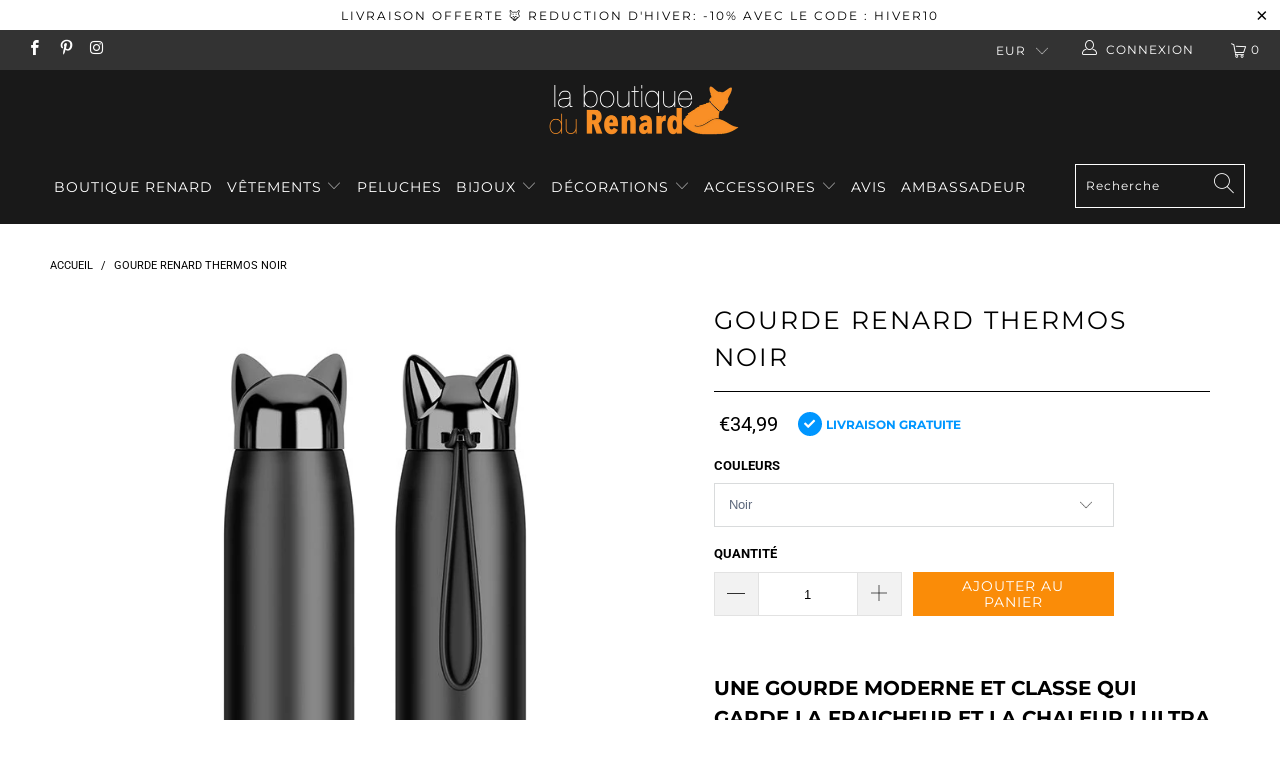

--- FILE ---
content_type: text/html; charset=utf-8
request_url: https://www.boutique-du-renard.com/products/gourde-renard-thermos-noir
body_size: 29739
content:


 <!DOCTYPE html>
<html lang="fr"> <head> <meta charset="utf-8"> <meta http-equiv="cleartype" content="on"> <meta name="robots" content="index,follow"> <!-- Mobile Specific Metas --> <meta name="HandheldFriendly" content="True"> <meta name="MobileOptimized" content="320"> <meta name="viewport" content="width=device-width,initial-scale=1"> <meta name="theme-color" content="#ffffff"> <link rel="stylesheet" href="https://cdnjs.cloudflare.com/ajax/libs/font-awesome/5.15.3/css/all.min.css" integrity="sha512-iBBXm8fW90+nuLcSKlbmrPcLa0OT92xO1BIsZ+ywDWZCvqsWgccV3gFoRBv0z+8dLJgyAHIhR35VZc2oM/gI1w==" crossorigin="anonymous" /> <title>
      Gourde Renard Thermos Noir | La Boutique du Renard</title> <link rel="preconnect dns-prefetch" href="https://fonts.shopifycdn.com" /> <link rel="preconnect dns-prefetch" href="https://cdn.shopify.com" /> <link rel="preconnect dns-prefetch" href="https://v.shopify.com" /> <link rel="preconnect dns-prefetch" href="https://cdn.shopifycloud.com" /> <link rel="stylesheet" href="https://cdnjs.cloudflare.com/ajax/libs/fancybox/3.5.6/jquery.fancybox.css"> <!-- Stylesheets for Turbo "5.0.0" --> <link href="//www.boutique-du-renard.com/cdn/shop/t/4/assets/styles.scss.css?v=17260169126431931061768298252" rel="stylesheet" type="text/css" media="all" /> <script>
      window.lazySizesConfig = window.lazySizesConfig || {};

      lazySizesConfig.expand = 300;
      lazySizesConfig.loadHidden = false;

      /*! lazysizes - v4.1.4 */
      !function(a,b){var c=b(a,a.document);a.lazySizes=c,"object"==typeof module&&module.exports&&(module.exports=c)}(window,function(a,b){"use strict";if(b.getElementsByClassName){var c,d,e=b.documentElement,f=a.Date,g=a.HTMLPictureElement,h="addEventListener",i="getAttribute",j=a[h],k=a.setTimeout,l=a.requestAnimationFrame||k,m=a.requestIdleCallback,n=/^picture$/i,o=["load","error","lazyincluded","_lazyloaded"],p={},q=Array.prototype.forEach,r=function(a,b){return p[b]||(p[b]=new RegExp("(\\s|^)"+b+"(\\s|$)")),p[b].test(a[i]("class")||"")&&p[b]},s=function(a,b){r(a,b)||a.setAttribute("class",(a[i]("class")||"").trim()+" "+b)},t=function(a,b){var c;(c=r(a,b))&&a.setAttribute("class",(a[i]("class")||"").replace(c," "))},u=function(a,b,c){var d=c?h:"removeEventListener";c&&u(a,b),o.forEach(function(c){a[d](c,b)})},v=function(a,d,e,f,g){var h=b.createEvent("Event");return e||(e={}),e.instance=c,h.initEvent(d,!f,!g),h.detail=e,a.dispatchEvent(h),h},w=function(b,c){var e;!g&&(e=a.picturefill||d.pf)?(c&&c.src&&!b[i]("srcset")&&b.setAttribute("srcset",c.src),e({reevaluate:!0,elements:[b]})):c&&c.src&&(b.src=c.src)},x=function(a,b){return(getComputedStyle(a,null)||{})[b]},y=function(a,b,c){for(c=c||a.offsetWidth;c<d.minSize&&b&&!a._lazysizesWidth;)c=b.offsetWidth,b=b.parentNode;return c},z=function(){var a,c,d=[],e=[],f=d,g=function(){var b=f;for(f=d.length?e:d,a=!0,c=!1;b.length;)b.shift()();a=!1},h=function(d,e){a&&!e?d.apply(this,arguments):(f.push(d),c||(c=!0,(b.hidden?k:l)(g)))};return h._lsFlush=g,h}(),A=function(a,b){return b?function(){z(a)}:function(){var b=this,c=arguments;z(function(){a.apply(b,c)})}},B=function(a){var b,c=0,e=d.throttleDelay,g=d.ricTimeout,h=function(){b=!1,c=f.now(),a()},i=m&&g>49?function(){m(h,{timeout:g}),g!==d.ricTimeout&&(g=d.ricTimeout)}:A(function(){k(h)},!0);return function(a){var d;(a=a===!0)&&(g=33),b||(b=!0,d=e-(f.now()-c),0>d&&(d=0),a||9>d?i():k(i,d))}},C=function(a){var b,c,d=99,e=function(){b=null,a()},g=function(){var a=f.now()-c;d>a?k(g,d-a):(m||e)(e)};return function(){c=f.now(),b||(b=k(g,d))}};!function(){var b,c={lazyClass:"lazyload",loadedClass:"lazyloaded",loadingClass:"lazyloading",preloadClass:"lazypreload",errorClass:"lazyerror",autosizesClass:"lazyautosizes",srcAttr:"data-src",srcsetAttr:"data-srcset",sizesAttr:"data-sizes",minSize:40,customMedia:{},init:!0,expFactor:1.5,hFac:.8,loadMode:2,loadHidden:!0,ricTimeout:0,throttleDelay:125};d=a.lazySizesConfig||a.lazysizesConfig||{};for(b in c)b in d||(d[b]=c[b]);a.lazySizesConfig=d,k(function(){d.init&&F()})}();var D=function(){var g,l,m,o,p,y,D,F,G,H,I,J,K,L,M=/^img$/i,N=/^iframe$/i,O="onscroll"in a&&!/(gle|ing)bot/.test(navigator.userAgent),P=0,Q=0,R=0,S=-1,T=function(a){R--,a&&a.target&&u(a.target,T),(!a||0>R||!a.target)&&(R=0)},U=function(a,c){var d,f=a,g="hidden"==x(b.body,"visibility")||"hidden"!=x(a.parentNode,"visibility")&&"hidden"!=x(a,"visibility");for(F-=c,I+=c,G-=c,H+=c;g&&(f=f.offsetParent)&&f!=b.body&&f!=e;)g=(x(f,"opacity")||1)>0,g&&"visible"!=x(f,"overflow")&&(d=f.getBoundingClientRect(),g=H>d.left&&G<d.right&&I>d.top-1&&F<d.bottom+1);return g},V=function(){var a,f,h,j,k,m,n,p,q,r=c.elements;if((o=d.loadMode)&&8>R&&(a=r.length)){f=0,S++,null==K&&("expand"in d||(d.expand=e.clientHeight>500&&e.clientWidth>500?500:370),J=d.expand,K=J*d.expFactor),K>Q&&1>R&&S>2&&o>2&&!b.hidden?(Q=K,S=0):Q=o>1&&S>1&&6>R?J:P;for(;a>f;f++)if(r[f]&&!r[f]._lazyRace)if(O)if((p=r[f][i]("data-expand"))&&(m=1*p)||(m=Q),q!==m&&(y=innerWidth+m*L,D=innerHeight+m,n=-1*m,q=m),h=r[f].getBoundingClientRect(),(I=h.bottom)>=n&&(F=h.top)<=D&&(H=h.right)>=n*L&&(G=h.left)<=y&&(I||H||G||F)&&(d.loadHidden||"hidden"!=x(r[f],"visibility"))&&(l&&3>R&&!p&&(3>o||4>S)||U(r[f],m))){if(ba(r[f]),k=!0,R>9)break}else!k&&l&&!j&&4>R&&4>S&&o>2&&(g[0]||d.preloadAfterLoad)&&(g[0]||!p&&(I||H||G||F||"auto"!=r[f][i](d.sizesAttr)))&&(j=g[0]||r[f]);else ba(r[f]);j&&!k&&ba(j)}},W=B(V),X=function(a){s(a.target,d.loadedClass),t(a.target,d.loadingClass),u(a.target,Z),v(a.target,"lazyloaded")},Y=A(X),Z=function(a){Y({target:a.target})},$=function(a,b){try{a.contentWindow.location.replace(b)}catch(c){a.src=b}},_=function(a){var b,c=a[i](d.srcsetAttr);(b=d.customMedia[a[i]("data-media")||a[i]("media")])&&a.setAttribute("media",b),c&&a.setAttribute("srcset",c)},aa=A(function(a,b,c,e,f){var g,h,j,l,o,p;(o=v(a,"lazybeforeunveil",b)).defaultPrevented||(e&&(c?s(a,d.autosizesClass):a.setAttribute("sizes",e)),h=a[i](d.srcsetAttr),g=a[i](d.srcAttr),f&&(j=a.parentNode,l=j&&n.test(j.nodeName||"")),p=b.firesLoad||"src"in a&&(h||g||l),o={target:a},p&&(u(a,T,!0),clearTimeout(m),m=k(T,2500),s(a,d.loadingClass),u(a,Z,!0)),l&&q.call(j.getElementsByTagName("source"),_),h?a.setAttribute("srcset",h):g&&!l&&(N.test(a.nodeName)?$(a,g):a.src=g),f&&(h||l)&&w(a,{src:g})),a._lazyRace&&delete a._lazyRace,t(a,d.lazyClass),z(function(){(!p||a.complete&&a.naturalWidth>1)&&(p?T(o):R--,X(o))},!0)}),ba=function(a){var b,c=M.test(a.nodeName),e=c&&(a[i](d.sizesAttr)||a[i]("sizes")),f="auto"==e;(!f&&l||!c||!a[i]("src")&&!a.srcset||a.complete||r(a,d.errorClass)||!r(a,d.lazyClass))&&(b=v(a,"lazyunveilread").detail,f&&E.updateElem(a,!0,a.offsetWidth),a._lazyRace=!0,R++,aa(a,b,f,e,c))},ca=function(){if(!l){if(f.now()-p<999)return void k(ca,999);var a=C(function(){d.loadMode=3,W()});l=!0,d.loadMode=3,W(),j("scroll",function(){3==d.loadMode&&(d.loadMode=2),a()},!0)}};return{_:function(){p=f.now(),c.elements=b.getElementsByClassName(d.lazyClass),g=b.getElementsByClassName(d.lazyClass+" "+d.preloadClass),L=d.hFac,j("scroll",W,!0),j("resize",W,!0),a.MutationObserver?new MutationObserver(W).observe(e,{childList:!0,subtree:!0,attributes:!0}):(e[h]("DOMNodeInserted",W,!0),e[h]("DOMAttrModified",W,!0),setInterval(W,999)),j("hashchange",W,!0),["focus","mouseover","click","load","transitionend","animationend","webkitAnimationEnd"].forEach(function(a){b[h](a,W,!0)}),/d$|^c/.test(b.readyState)?ca():(j("load",ca),b[h]("DOMContentLoaded",W),k(ca,2e4)),c.elements.length?(V(),z._lsFlush()):W()},checkElems:W,unveil:ba}}(),E=function(){var a,c=A(function(a,b,c,d){var e,f,g;if(a._lazysizesWidth=d,d+="px",a.setAttribute("sizes",d),n.test(b.nodeName||""))for(e=b.getElementsByTagName("source"),f=0,g=e.length;g>f;f++)e[f].setAttribute("sizes",d);c.detail.dataAttr||w(a,c.detail)}),e=function(a,b,d){var e,f=a.parentNode;f&&(d=y(a,f,d),e=v(a,"lazybeforesizes",{width:d,dataAttr:!!b}),e.defaultPrevented||(d=e.detail.width,d&&d!==a._lazysizesWidth&&c(a,f,e,d)))},f=function(){var b,c=a.length;if(c)for(b=0;c>b;b++)e(a[b])},g=C(f);return{_:function(){a=b.getElementsByClassName(d.autosizesClass),j("resize",g)},checkElems:g,updateElem:e}}(),F=function(){F.i||(F.i=!0,E._(),D._())};return c={cfg:d,autoSizer:E,loader:D,init:F,uP:w,aC:s,rC:t,hC:r,fire:v,gW:y,rAF:z}}});

      /*! lazysizes - v4.1.4 */
      !function(a,b){var c=function(){b(a.lazySizes),a.removeEventListener("lazyunveilread",c,!0)};b=b.bind(null,a,a.document),"object"==typeof module&&module.exports?b(require("lazysizes")):a.lazySizes?c():a.addEventListener("lazyunveilread",c,!0)}(window,function(a,b,c){"use strict";function d(){this.ratioElems=b.getElementsByClassName("lazyaspectratio"),this._setupEvents(),this.processImages()}if(a.addEventListener){var e,f,g,h=Array.prototype.forEach,i=/^picture$/i,j="data-aspectratio",k="img["+j+"]",l=function(b){return a.matchMedia?(l=function(a){return!a||(matchMedia(a)||{}).matches})(b):a.Modernizr&&Modernizr.mq?!b||Modernizr.mq(b):!b},m=c.aC,n=c.rC,o=c.cfg;d.prototype={_setupEvents:function(){var a=this,c=function(b){b.naturalWidth<36?a.addAspectRatio(b,!0):a.removeAspectRatio(b,!0)},d=function(){a.processImages()};b.addEventListener("load",function(a){a.target.getAttribute&&a.target.getAttribute(j)&&c(a.target)},!0),addEventListener("resize",function(){var b,d=function(){h.call(a.ratioElems,c)};return function(){clearTimeout(b),b=setTimeout(d,99)}}()),b.addEventListener("DOMContentLoaded",d),addEventListener("load",d)},processImages:function(a){var c,d;a||(a=b),c="length"in a&&!a.nodeName?a:a.querySelectorAll(k);for(d=0;d<c.length;d++)c[d].naturalWidth>36?this.removeAspectRatio(c[d]):this.addAspectRatio(c[d])},getSelectedRatio:function(a){var b,c,d,e,f,g=a.parentNode;if(g&&i.test(g.nodeName||""))for(d=g.getElementsByTagName("source"),b=0,c=d.length;c>b;b++)if(e=d[b].getAttribute("data-media")||d[b].getAttribute("media"),o.customMedia[e]&&(e=o.customMedia[e]),l(e)){f=d[b].getAttribute(j);break}return f||a.getAttribute(j)||""},parseRatio:function(){var a=/^\s*([+\d\.]+)(\s*[\/x]\s*([+\d\.]+))?\s*$/,b={};return function(c){var d;return!b[c]&&(d=c.match(a))&&(d[3]?b[c]=d[1]/d[3]:b[c]=1*d[1]),b[c]}}(),addAspectRatio:function(b,c){var d,e=b.offsetWidth,f=b.offsetHeight;return c||m(b,"lazyaspectratio"),36>e&&0>=f?void((e||f&&a.console)&&console.log("Define width or height of image, so we can calculate the other dimension")):(d=this.getSelectedRatio(b),d=this.parseRatio(d),void(d&&(e?b.style.height=e/d+"px":b.style.width=f*d+"px")))},removeAspectRatio:function(a){n(a,"lazyaspectratio"),a.style.height="",a.style.width="",a.removeAttribute(j)}},f=function(){g=a.jQuery||a.Zepto||a.shoestring||a.$,g&&g.fn&&!g.fn.imageRatio&&g.fn.filter&&g.fn.add&&g.fn.find?g.fn.imageRatio=function(){return e.processImages(this.find(k).add(this.filter(k))),this}:g=!1},f(),setTimeout(f),e=new d,a.imageRatio=e,"object"==typeof module&&module.exports?module.exports=e:"function"==typeof define&&define.amd&&define(e)}});

        /*! lazysizes - v4.1.5 */
        !function(a,b){var c=function(){b(a.lazySizes),a.removeEventListener("lazyunveilread",c,!0)};b=b.bind(null,a,a.document),"object"==typeof module&&module.exports?b(require("lazysizes")):a.lazySizes?c():a.addEventListener("lazyunveilread",c,!0)}(window,function(a,b,c){"use strict";if(a.addEventListener){var d=/\s+/g,e=/\s*\|\s+|\s+\|\s*/g,f=/^(.+?)(?:\s+\[\s*(.+?)\s*\])(?:\s+\[\s*(.+?)\s*\])?$/,g=/^\s*\(*\s*type\s*:\s*(.+?)\s*\)*\s*$/,h=/\(|\)|'/,i={contain:1,cover:1},j=function(a){var b=c.gW(a,a.parentNode);return(!a._lazysizesWidth||b>a._lazysizesWidth)&&(a._lazysizesWidth=b),a._lazysizesWidth},k=function(a){var b;return b=(getComputedStyle(a)||{getPropertyValue:function(){}}).getPropertyValue("background-size"),!i[b]&&i[a.style.backgroundSize]&&(b=a.style.backgroundSize),b},l=function(a,b){if(b){var c=b.match(g);c&&c[1]?a.setAttribute("type",c[1]):a.setAttribute("media",lazySizesConfig.customMedia[b]||b)}},m=function(a,c,g){var h=b.createElement("picture"),i=c.getAttribute(lazySizesConfig.sizesAttr),j=c.getAttribute("data-ratio"),k=c.getAttribute("data-optimumx");c._lazybgset&&c._lazybgset.parentNode==c&&c.removeChild(c._lazybgset),Object.defineProperty(g,"_lazybgset",{value:c,writable:!0}),Object.defineProperty(c,"_lazybgset",{value:h,writable:!0}),a=a.replace(d," ").split(e),h.style.display="none",g.className=lazySizesConfig.lazyClass,1!=a.length||i||(i="auto"),a.forEach(function(a){var c,d=b.createElement("source");i&&"auto"!=i&&d.setAttribute("sizes",i),(c=a.match(f))?(d.setAttribute(lazySizesConfig.srcsetAttr,c[1]),l(d,c[2]),l(d,c[3])):d.setAttribute(lazySizesConfig.srcsetAttr,a),h.appendChild(d)}),i&&(g.setAttribute(lazySizesConfig.sizesAttr,i),c.removeAttribute(lazySizesConfig.sizesAttr),c.removeAttribute("sizes")),k&&g.setAttribute("data-optimumx",k),j&&g.setAttribute("data-ratio",j),h.appendChild(g),c.appendChild(h)},n=function(a){if(a.target._lazybgset){var b=a.target,d=b._lazybgset,e=b.currentSrc||b.src;if(e){var f=c.fire(d,"bgsetproxy",{src:e,useSrc:h.test(e)?JSON.stringify(e):e});f.defaultPrevented||(d.style.backgroundImage="url("+f.detail.useSrc+")")}b._lazybgsetLoading&&(c.fire(d,"_lazyloaded",{},!1,!0),delete b._lazybgsetLoading)}};addEventListener("lazybeforeunveil",function(a){var d,e,f;!a.defaultPrevented&&(d=a.target.getAttribute("data-bgset"))&&(f=a.target,e=b.createElement("img"),e.alt="",e._lazybgsetLoading=!0,a.detail.firesLoad=!0,m(d,f,e),setTimeout(function(){c.loader.unveil(e),c.rAF(function(){c.fire(e,"_lazyloaded",{},!0,!0),e.complete&&n({target:e})})}))}),b.addEventListener("load",n,!0),a.addEventListener("lazybeforesizes",function(a){if(a.detail.instance==c&&a.target._lazybgset&&a.detail.dataAttr){var b=a.target._lazybgset,d=k(b);i[d]&&(a.target._lazysizesParentFit=d,c.rAF(function(){a.target.setAttribute("data-parent-fit",d),a.target._lazysizesParentFit&&delete a.target._lazysizesParentFit}))}},!0),b.documentElement.addEventListener("lazybeforesizes",function(a){!a.defaultPrevented&&a.target._lazybgset&&a.detail.instance==c&&(a.detail.width=j(a.target._lazybgset))})}});</script> <script>
      
Shopify = window.Shopify || {};Shopify.theme_settings = {};Shopify.theme_settings.display_tos_checkbox = false;Shopify.theme_settings.go_to_checkout = true;Shopify.theme_settings.cart_action = "ajax";Shopify.theme_settings.collection_swatches = true;Shopify.theme_settings.collection_secondary_image = false;Shopify.theme_settings.show_multiple_currencies = true;Shopify.theme_settings.display_inventory_left = false;Shopify.theme_settings.inventory_threshold = 10;Shopify.theme_settings.limit_quantity = false;Shopify.theme_settings.menu_position = null;Shopify.theme_settings.newsletter_popup = false;Shopify.theme_settings.newsletter_popup_days = 0;Shopify.theme_settings.newsletter_popup_mobile = false;Shopify.theme_settings.newsletter_popup_seconds = 0;Shopify.theme_settings.pagination_type = "load_more";Shopify.theme_settings.search_pagination_type = "basic_pagination";Shopify.theme_settings.enable_shopify_review_comments = false;Shopify.theme_settings.enable_shopify_collection_badges = false;Shopify.theme_settings.quick_shop_thumbnail_position = "bottom-thumbnails";Shopify.theme_settings.product_form_style = "dropdown";Shopify.theme_settings.sale_banner_enabled = true;Shopify.theme_settings.display_savings = false;Shopify.theme_settings.display_sold_out_price = true;Shopify.theme_settings.sold_out_text = "ÉPUISÉ";Shopify.theme_settings.free_text = "Gratuit";Shopify.theme_settings.search_option = "products";Shopify.theme_settings.search_items_to_display = 2;Shopify.theme_settings.enable_autocomplete = false;Shopify.theme_settings.page_dots_enabled = false;Shopify.theme_settings.slideshow_arrow_size = "light";Shopify.theme_settings.quick_shop_enabled = false;Shopify.translation =Shopify.translation || {};Shopify.translation.agree_to_terms_warning = "Vous devez accepter les termes et conditions à la caisse.";Shopify.translation.one_item_left = "produit en stock";Shopify.translation.items_left_text = "produits en stock";Shopify.translation.cart_savings_text = "Économisez";Shopify.translation.cart_discount_text = "Remise";Shopify.translation.cart_subtotal_text = "Sous-total";Shopify.translation.cart_remove_text = "Supprimer";Shopify.translation.newsletter_success_text = "Merci de vous être inscrit(e) à notre liste de diffusion !";Shopify.translation.notify_email = "Saisissez votre adresse e-mail...";Shopify.translation.notify_email_value = "Translation missing: fr.contact.fields.email";Shopify.translation.notify_email_send = "Envoyer";Shopify.translation.notify_message_first = "Merci de me contacter lorsque ";Shopify.translation.notify_message_last = " est disponible à nouveau - ";Shopify.translation.notify_success_text = "Merci ! Nous vous contacterons lorsque ce produit sera de nouveau disponible !";Shopify.translation.add_to_cart = "Ajouter au panier";Shopify.translation.coming_soon_text = "À Venir";Shopify.translation.sold_out_text = "Épuisé";Shopify.translation.sale_text = "Soldes";Shopify.translation.savings_text = "Économisez";Shopify.translation.free_price_text = "Translation missing: fr.settings.free_price_text";Shopify.translation.from_text = "à partir de";Shopify.translation.new_text = "Nouveauté";Shopify.translation.pre_order_text = "Pré-Commande";Shopify.translation.unavailable_text = "Indisponible";Shopify.translation.all_results = "Tous les résultats";</script> <meta name="description" content="Une gourde moderne et classe qui garde la fraîcheur et la chaleur ! Gourde Ultra résistant ! Design Haute Définition Premium | Livraison standard Gratuite" /> <link rel="shortcut icon" type="image/x-icon" href="//www.boutique-du-renard.com/cdn/shop/files/Fav_renard_o_180x180.png?v=1613741615"> <link rel="apple-touch-icon" href="//www.boutique-du-renard.com/cdn/shop/files/Fav_renard_o_180x180.png?v=1613741615"/> <link rel="apple-touch-icon" sizes="57x57" href="//www.boutique-du-renard.com/cdn/shop/files/Fav_renard_o_57x57.png?v=1613741615"/> <link rel="apple-touch-icon" sizes="60x60" href="//www.boutique-du-renard.com/cdn/shop/files/Fav_renard_o_60x60.png?v=1613741615"/> <link rel="apple-touch-icon" sizes="72x72" href="//www.boutique-du-renard.com/cdn/shop/files/Fav_renard_o_72x72.png?v=1613741615"/> <link rel="apple-touch-icon" sizes="76x76" href="//www.boutique-du-renard.com/cdn/shop/files/Fav_renard_o_76x76.png?v=1613741615"/> <link rel="apple-touch-icon" sizes="114x114" href="//www.boutique-du-renard.com/cdn/shop/files/Fav_renard_o_114x114.png?v=1613741615"/> <link rel="apple-touch-icon" sizes="180x180" href="//www.boutique-du-renard.com/cdn/shop/files/Fav_renard_o_180x180.png?v=1613741615"/> <link rel="apple-touch-icon" sizes="228x228" href="//www.boutique-du-renard.com/cdn/shop/files/Fav_renard_o_228x228.png?v=1613741615"/> <link rel="canonical" href="https://www.boutique-du-renard.com/products/gourde-renard-thermos-noir" /> <script>window.performance && window.performance.mark && window.performance.mark('shopify.content_for_header.start');</script><meta id="shopify-digital-wallet" name="shopify-digital-wallet" content="/33749336199/digital_wallets/dialog">
<link rel="alternate" type="application/json+oembed" href="https://www.boutique-du-renard.com/products/gourde-renard-thermos-noir.oembed">
<script async="async" src="/checkouts/internal/preloads.js?locale=fr-FR"></script>
<script id="shopify-features" type="application/json">{"accessToken":"89cb4c8ad142d4e7feaeff162bcaceac","betas":["rich-media-storefront-analytics"],"domain":"www.boutique-du-renard.com","predictiveSearch":true,"shopId":33749336199,"locale":"fr"}</script>
<script>var Shopify = Shopify || {};
Shopify.shop = "renard-boutique.myshopify.com";
Shopify.locale = "fr";
Shopify.currency = {"active":"EUR","rate":"1.0"};
Shopify.country = "FR";
Shopify.theme = {"name":"Sys-theme-1.5","id":120265900167,"schema_name":"Sys-Theme","schema_version":"5.0.0","theme_store_id":null,"role":"main"};
Shopify.theme.handle = "null";
Shopify.theme.style = {"id":null,"handle":null};
Shopify.cdnHost = "www.boutique-du-renard.com/cdn";
Shopify.routes = Shopify.routes || {};
Shopify.routes.root = "/";</script>
<script type="module">!function(o){(o.Shopify=o.Shopify||{}).modules=!0}(window);</script>
<script>!function(o){function n(){var o=[];function n(){o.push(Array.prototype.slice.apply(arguments))}return n.q=o,n}var t=o.Shopify=o.Shopify||{};t.loadFeatures=n(),t.autoloadFeatures=n()}(window);</script>
<script id="shop-js-analytics" type="application/json">{"pageType":"product"}</script>
<script defer="defer" async type="module" src="//www.boutique-du-renard.com/cdn/shopifycloud/shop-js/modules/v2/client.init-shop-cart-sync_C7zOiP7n.fr.esm.js"></script>
<script defer="defer" async type="module" src="//www.boutique-du-renard.com/cdn/shopifycloud/shop-js/modules/v2/chunk.common_CSlijhlg.esm.js"></script>
<script type="module">
  await import("//www.boutique-du-renard.com/cdn/shopifycloud/shop-js/modules/v2/client.init-shop-cart-sync_C7zOiP7n.fr.esm.js");
await import("//www.boutique-du-renard.com/cdn/shopifycloud/shop-js/modules/v2/chunk.common_CSlijhlg.esm.js");

  window.Shopify.SignInWithShop?.initShopCartSync?.({"fedCMEnabled":true,"windoidEnabled":true});

</script>
<script>(function() {
  var isLoaded = false;
  function asyncLoad() {
    if (isLoaded) return;
    isLoaded = true;
    var urls = ["https:\/\/loox.io\/widget\/41b7vso7NO\/loox.1583004738950.js?shop=renard-boutique.myshopify.com","https:\/\/trust.conversionbear.com\/script?app=trust_badge\u0026shop=renard-boutique.myshopify.com","https:\/\/static.klaviyo.com\/onsite\/js\/klaviyo.js?company_id=SK8Dek\u0026shop=renard-boutique.myshopify.com","https:\/\/static.klaviyo.com\/onsite\/js\/klaviyo.js?company_id=SK8Dek\u0026shop=renard-boutique.myshopify.com","https:\/\/instafeed.nfcube.com\/cdn\/580616b7d02f4486b1297b86681751ff.js?shop=renard-boutique.myshopify.com","\/\/cdn.shopify.com\/proxy\/e8da5741358cb46831250c903d73002b890578076f8f28f96af8c1b44c319bf8\/api.goaffpro.com\/loader.js?shop=renard-boutique.myshopify.com\u0026sp-cache-control=cHVibGljLCBtYXgtYWdlPTkwMA"];
    for (var i = 0; i <urls.length; i++) {
      var s = document.createElement('script');
      s.type = 'text/javascript';
      s.async = true;
      s.src = urls[i];
      var x = document.getElementsByTagName('script')[0];
      x.parentNode.insertBefore(s, x);
    }
  };
  if(window.attachEvent) {
    window.attachEvent('onload', asyncLoad);
  } else {
    window.addEventListener('load', asyncLoad, false);
  }
})();</script>
<script id="__st">var __st={"a":33749336199,"offset":3600,"reqid":"bc7a6b39-8c70-4270-b0fa-cbae0c3d449c-1768409238","pageurl":"www.boutique-du-renard.com\/products\/gourde-renard-thermos-noir","u":"aa7216782725","p":"product","rtyp":"product","rid":5205808906375};</script>
<script>window.ShopifyPaypalV4VisibilityTracking = true;</script>
<script id="captcha-bootstrap">!function(){'use strict';const t='contact',e='account',n='new_comment',o=[[t,t],['blogs',n],['comments',n],[t,'customer']],c=[[e,'customer_login'],[e,'guest_login'],[e,'recover_customer_password'],[e,'create_customer']],r=t=>t.map((([t,e])=>`form[action*='/${t}']:not([data-nocaptcha='true']) input[name='form_type'][value='${e}']`)).join(','),a=t=>()=>t?[...document.querySelectorAll(t)].map((t=>t.form)):[];function s(){const t=[...o],e=r(t);return a(e)}const i='password',u='form_key',d=['recaptcha-v3-token','g-recaptcha-response','h-captcha-response',i],f=()=>{try{return window.sessionStorage}catch{return}},m='__shopify_v',_=t=>t.elements[u];function p(t,e,n=!1){try{const o=window.sessionStorage,c=JSON.parse(o.getItem(e)),{data:r}=function(t){const{data:e,action:n}=t;return t[m]||n?{data:e,action:n}:{data:t,action:n}}(c);for(const[e,n]of Object.entries(r))t.elements[e]&&(t.elements[e].value=n);n&&o.removeItem(e)}catch(o){console.error('form repopulation failed',{error:o})}}const l='form_type',E='cptcha';function T(t){t.dataset[E]=!0}const w=window,h=w.document,L='Shopify',v='ce_forms',y='captcha';let A=!1;((t,e)=>{const n=(g='f06e6c50-85a8-45c8-87d0-21a2b65856fe',I='https://cdn.shopify.com/shopifycloud/storefront-forms-hcaptcha/ce_storefront_forms_captcha_hcaptcha.v1.5.2.iife.js',D={infoText:'Protégé par hCaptcha',privacyText:'Confidentialité',termsText:'Conditions'},(t,e,n)=>{const o=w[L][v],c=o.bindForm;if(c)return c(t,g,e,D).then(n);var r;o.q.push([[t,g,e,D],n]),r=I,A||(h.body.append(Object.assign(h.createElement('script'),{id:'captcha-provider',async:!0,src:r})),A=!0)});var g,I,D;w[L]=w[L]||{},w[L][v]=w[L][v]||{},w[L][v].q=[],w[L][y]=w[L][y]||{},w[L][y].protect=function(t,e){n(t,void 0,e),T(t)},Object.freeze(w[L][y]),function(t,e,n,w,h,L){const[v,y,A,g]=function(t,e,n){const i=e?o:[],u=t?c:[],d=[...i,...u],f=r(d),m=r(i),_=r(d.filter((([t,e])=>n.includes(e))));return[a(f),a(m),a(_),s()]}(w,h,L),I=t=>{const e=t.target;return e instanceof HTMLFormElement?e:e&&e.form},D=t=>v().includes(t);t.addEventListener('submit',(t=>{const e=I(t);if(!e)return;const n=D(e)&&!e.dataset.hcaptchaBound&&!e.dataset.recaptchaBound,o=_(e),c=g().includes(e)&&(!o||!o.value);(n||c)&&t.preventDefault(),c&&!n&&(function(t){try{if(!f())return;!function(t){const e=f();if(!e)return;const n=_(t);if(!n)return;const o=n.value;o&&e.removeItem(o)}(t);const e=Array.from(Array(32),(()=>Math.random().toString(36)[2])).join('');!function(t,e){_(t)||t.append(Object.assign(document.createElement('input'),{type:'hidden',name:u})),t.elements[u].value=e}(t,e),function(t,e){const n=f();if(!n)return;const o=[...t.querySelectorAll(`input[type='${i}']`)].map((({name:t})=>t)),c=[...d,...o],r={};for(const[a,s]of new FormData(t).entries())c.includes(a)||(r[a]=s);n.setItem(e,JSON.stringify({[m]:1,action:t.action,data:r}))}(t,e)}catch(e){console.error('failed to persist form',e)}}(e),e.submit())}));const S=(t,e)=>{t&&!t.dataset[E]&&(n(t,e.some((e=>e===t))),T(t))};for(const o of['focusin','change'])t.addEventListener(o,(t=>{const e=I(t);D(e)&&S(e,y())}));const B=e.get('form_key'),M=e.get(l),P=B&&M;t.addEventListener('DOMContentLoaded',(()=>{const t=y();if(P)for(const e of t)e.elements[l].value===M&&p(e,B);[...new Set([...A(),...v().filter((t=>'true'===t.dataset.shopifyCaptcha))])].forEach((e=>S(e,t)))}))}(h,new URLSearchParams(w.location.search),n,t,e,['guest_login'])})(!0,!0)}();</script>
<script integrity="sha256-4kQ18oKyAcykRKYeNunJcIwy7WH5gtpwJnB7kiuLZ1E=" data-source-attribution="shopify.loadfeatures" defer="defer" src="//www.boutique-du-renard.com/cdn/shopifycloud/storefront/assets/storefront/load_feature-a0a9edcb.js" crossorigin="anonymous"></script>
<script data-source-attribution="shopify.dynamic_checkout.dynamic.init">var Shopify=Shopify||{};Shopify.PaymentButton=Shopify.PaymentButton||{isStorefrontPortableWallets:!0,init:function(){window.Shopify.PaymentButton.init=function(){};var t=document.createElement("script");t.src="https://www.boutique-du-renard.com/cdn/shopifycloud/portable-wallets/latest/portable-wallets.fr.js",t.type="module",document.head.appendChild(t)}};
</script>
<script data-source-attribution="shopify.dynamic_checkout.buyer_consent">
  function portableWalletsHideBuyerConsent(e){var t=document.getElementById("shopify-buyer-consent"),n=document.getElementById("shopify-subscription-policy-button");t&&n&&(t.classList.add("hidden"),t.setAttribute("aria-hidden","true"),n.removeEventListener("click",e))}function portableWalletsShowBuyerConsent(e){var t=document.getElementById("shopify-buyer-consent"),n=document.getElementById("shopify-subscription-policy-button");t&&n&&(t.classList.remove("hidden"),t.removeAttribute("aria-hidden"),n.addEventListener("click",e))}window.Shopify?.PaymentButton&&(window.Shopify.PaymentButton.hideBuyerConsent=portableWalletsHideBuyerConsent,window.Shopify.PaymentButton.showBuyerConsent=portableWalletsShowBuyerConsent);
</script>
<script data-source-attribution="shopify.dynamic_checkout.cart.bootstrap">document.addEventListener("DOMContentLoaded",(function(){function t(){return document.querySelector("shopify-accelerated-checkout-cart, shopify-accelerated-checkout")}if(t())Shopify.PaymentButton.init();else{new MutationObserver((function(e,n){t()&&(Shopify.PaymentButton.init(),n.disconnect())})).observe(document.body,{childList:!0,subtree:!0})}}));
</script>
<link id="shopify-accelerated-checkout-styles" rel="stylesheet" media="screen" href="https://www.boutique-du-renard.com/cdn/shopifycloud/portable-wallets/latest/accelerated-checkout-backwards-compat.css" crossorigin="anonymous">
<style id="shopify-accelerated-checkout-cart">
        #shopify-buyer-consent {
  margin-top: 1em;
  display: inline-block;
  width: 100%;
}

#shopify-buyer-consent.hidden {
  display: none;
}

#shopify-subscription-policy-button {
  background: none;
  border: none;
  padding: 0;
  text-decoration: underline;
  font-size: inherit;
  cursor: pointer;
}

#shopify-subscription-policy-button::before {
  box-shadow: none;
}

      </style>

<script>window.performance && window.performance.mark && window.performance.mark('shopify.content_for_header.end');</script>

    

<meta name="author" content="La Boutique du Renard">
<meta property="og:url" content="https://www.boutique-du-renard.com/products/gourde-renard-thermos-noir">
<meta property="og:site_name" content="La Boutique du Renard"> <meta property="og:type" content="product"> <meta property="og:title" content="Gourde Renard Thermos Noir"> <meta property="og:image" content="https://www.boutique-du-renard.com/cdn/shop/products/Hf9375f5557fc4e9cbd0c4e172035eda6G_cb77e49c-45c1-4a5c-a5ec-db4c39088177_600x.jpg?v=1609260081"> <meta property="og:image:secure_url" content="https://www.boutique-du-renard.com/cdn/shop/products/Hf9375f5557fc4e9cbd0c4e172035eda6G_cb77e49c-45c1-4a5c-a5ec-db4c39088177_600x.jpg?v=1609260081"> <meta property="og:image:width" content="800"> <meta property="og:image:height" content="800"> <meta property="og:image" content="https://www.boutique-du-renard.com/cdn/shop/products/Hde18758714c644af93b73561e14c4809c_4f165353-9313-4ca3-bcf1-a4025e71326e_600x.jpg?v=1609260081"> <meta property="og:image:secure_url" content="https://www.boutique-du-renard.com/cdn/shop/products/Hde18758714c644af93b73561e14c4809c_4f165353-9313-4ca3-bcf1-a4025e71326e_600x.jpg?v=1609260081"> <meta property="og:image:width" content="800"> <meta property="og:image:height" content="800"> <meta property="og:image" content="https://www.boutique-du-renard.com/cdn/shop/products/H1e023b33b89a495a8303f79fd302465dY_2459c45d-73ac-4cc2-a062-87b9996952d1_600x.jpg?v=1609260081"> <meta property="og:image:secure_url" content="https://www.boutique-du-renard.com/cdn/shop/products/H1e023b33b89a495a8303f79fd302465dY_2459c45d-73ac-4cc2-a062-87b9996952d1_600x.jpg?v=1609260081"> <meta property="og:image:width" content="800"> <meta property="og:image:height" content="800"> <meta property="product:price:amount" content="34,99"> <meta property="product:price:currency" content="EUR"> <meta property="og:description" content="Une gourde moderne et classe qui garde la fraîcheur et la chaleur ! Gourde Ultra résistant ! Design Haute Définition Premium | Livraison standard Gratuite">




<meta name="twitter:card" content="summary"> <meta name="twitter:title" content="Gourde Renard Thermos Noir"> <meta name="twitter:description" content="



































































































































UNE GOURDE MODERNE ET CLASSE QUI GARDE LA FRAICHEUR ET LA CHALEUR ! ULTRA RÉSISTANT !

Introuvable en magasin


Composition : Acier Inoxydable, sans danger pour la santé.


Gourde Résistante : Matériaux de haute qualité


Capacité : 320ml


Détails soignés et précis


Taille de la bouteille : 25cm


LIVRAISON STANDARD OFFERTE

5% est reversé pour la protection des renards ! ( en savoir plus )
🦊 Tu cherches d&#39;autres gourdes ? Viens donc faire un tour dans notre collection de gourdes renards !  🦊
 



























































































































































































"> <meta name="twitter:image" content="https://www.boutique-du-renard.com/cdn/shop/products/Hf9375f5557fc4e9cbd0c4e172035eda6G_cb77e49c-45c1-4a5c-a5ec-db4c39088177_240x.jpg?v=1609260081"> <meta name="twitter:image:width" content="240"> <meta name="twitter:image:height" content="240"> <meta name="twitter:image:alt" content="Gourde Renard Thermos Noir">


    
    
  
	<script>var loox_global_hash = '1767991336762';</script><script>var loox_pop_active = true;var loox_pop_display = {"home_page":true,"product_page":true,"cart_page":false,"other_pages":true};</script><style>.loox-reviews-default { max-width: 1200px; margin: 0 auto; }</style>
<!--Gem_Page_Header_Script-->

<!--End_Gem_Page_Header_Script-->
<link href="https://monorail-edge.shopifysvc.com" rel="dns-prefetch">
<script>(function(){if ("sendBeacon" in navigator && "performance" in window) {try {var session_token_from_headers = performance.getEntriesByType('navigation')[0].serverTiming.find(x => x.name == '_s').description;} catch {var session_token_from_headers = undefined;}var session_cookie_matches = document.cookie.match(/_shopify_s=([^;]*)/);var session_token_from_cookie = session_cookie_matches && session_cookie_matches.length === 2 ? session_cookie_matches[1] : "";var session_token = session_token_from_headers || session_token_from_cookie || "";function handle_abandonment_event(e) {var entries = performance.getEntries().filter(function(entry) {return /monorail-edge.shopifysvc.com/.test(entry.name);});if (!window.abandonment_tracked && entries.length === 0) {window.abandonment_tracked = true;var currentMs = Date.now();var navigation_start = performance.timing.navigationStart;var payload = {shop_id: 33749336199,url: window.location.href,navigation_start,duration: currentMs - navigation_start,session_token,page_type: "product"};window.navigator.sendBeacon("https://monorail-edge.shopifysvc.com/v1/produce", JSON.stringify({schema_id: "online_store_buyer_site_abandonment/1.1",payload: payload,metadata: {event_created_at_ms: currentMs,event_sent_at_ms: currentMs}}));}}window.addEventListener('pagehide', handle_abandonment_event);}}());</script>
<script id="web-pixels-manager-setup">(function e(e,d,r,n,o){if(void 0===o&&(o={}),!Boolean(null===(a=null===(i=window.Shopify)||void 0===i?void 0:i.analytics)||void 0===a?void 0:a.replayQueue)){var i,a;window.Shopify=window.Shopify||{};var t=window.Shopify;t.analytics=t.analytics||{};var s=t.analytics;s.replayQueue=[],s.publish=function(e,d,r){return s.replayQueue.push([e,d,r]),!0};try{self.performance.mark("wpm:start")}catch(e){}var l=function(){var e={modern:/Edge?\/(1{2}[4-9]|1[2-9]\d|[2-9]\d{2}|\d{4,})\.\d+(\.\d+|)|Firefox\/(1{2}[4-9]|1[2-9]\d|[2-9]\d{2}|\d{4,})\.\d+(\.\d+|)|Chrom(ium|e)\/(9{2}|\d{3,})\.\d+(\.\d+|)|(Maci|X1{2}).+ Version\/(15\.\d+|(1[6-9]|[2-9]\d|\d{3,})\.\d+)([,.]\d+|)( \(\w+\)|)( Mobile\/\w+|) Safari\/|Chrome.+OPR\/(9{2}|\d{3,})\.\d+\.\d+|(CPU[ +]OS|iPhone[ +]OS|CPU[ +]iPhone|CPU IPhone OS|CPU iPad OS)[ +]+(15[._]\d+|(1[6-9]|[2-9]\d|\d{3,})[._]\d+)([._]\d+|)|Android:?[ /-](13[3-9]|1[4-9]\d|[2-9]\d{2}|\d{4,})(\.\d+|)(\.\d+|)|Android.+Firefox\/(13[5-9]|1[4-9]\d|[2-9]\d{2}|\d{4,})\.\d+(\.\d+|)|Android.+Chrom(ium|e)\/(13[3-9]|1[4-9]\d|[2-9]\d{2}|\d{4,})\.\d+(\.\d+|)|SamsungBrowser\/([2-9]\d|\d{3,})\.\d+/,legacy:/Edge?\/(1[6-9]|[2-9]\d|\d{3,})\.\d+(\.\d+|)|Firefox\/(5[4-9]|[6-9]\d|\d{3,})\.\d+(\.\d+|)|Chrom(ium|e)\/(5[1-9]|[6-9]\d|\d{3,})\.\d+(\.\d+|)([\d.]+$|.*Safari\/(?![\d.]+ Edge\/[\d.]+$))|(Maci|X1{2}).+ Version\/(10\.\d+|(1[1-9]|[2-9]\d|\d{3,})\.\d+)([,.]\d+|)( \(\w+\)|)( Mobile\/\w+|) Safari\/|Chrome.+OPR\/(3[89]|[4-9]\d|\d{3,})\.\d+\.\d+|(CPU[ +]OS|iPhone[ +]OS|CPU[ +]iPhone|CPU IPhone OS|CPU iPad OS)[ +]+(10[._]\d+|(1[1-9]|[2-9]\d|\d{3,})[._]\d+)([._]\d+|)|Android:?[ /-](13[3-9]|1[4-9]\d|[2-9]\d{2}|\d{4,})(\.\d+|)(\.\d+|)|Mobile Safari.+OPR\/([89]\d|\d{3,})\.\d+\.\d+|Android.+Firefox\/(13[5-9]|1[4-9]\d|[2-9]\d{2}|\d{4,})\.\d+(\.\d+|)|Android.+Chrom(ium|e)\/(13[3-9]|1[4-9]\d|[2-9]\d{2}|\d{4,})\.\d+(\.\d+|)|Android.+(UC? ?Browser|UCWEB|U3)[ /]?(15\.([5-9]|\d{2,})|(1[6-9]|[2-9]\d|\d{3,})\.\d+)\.\d+|SamsungBrowser\/(5\.\d+|([6-9]|\d{2,})\.\d+)|Android.+MQ{2}Browser\/(14(\.(9|\d{2,})|)|(1[5-9]|[2-9]\d|\d{3,})(\.\d+|))(\.\d+|)|K[Aa][Ii]OS\/(3\.\d+|([4-9]|\d{2,})\.\d+)(\.\d+|)/},d=e.modern,r=e.legacy,n=navigator.userAgent;return n.match(d)?"modern":n.match(r)?"legacy":"unknown"}(),u="modern"===l?"modern":"legacy",c=(null!=n?n:{modern:"",legacy:""})[u],f=function(e){return[e.baseUrl,"/wpm","/b",e.hashVersion,"modern"===e.buildTarget?"m":"l",".js"].join("")}({baseUrl:d,hashVersion:r,buildTarget:u}),m=function(e){var d=e.version,r=e.bundleTarget,n=e.surface,o=e.pageUrl,i=e.monorailEndpoint;return{emit:function(e){var a=e.status,t=e.errorMsg,s=(new Date).getTime(),l=JSON.stringify({metadata:{event_sent_at_ms:s},events:[{schema_id:"web_pixels_manager_load/3.1",payload:{version:d,bundle_target:r,page_url:o,status:a,surface:n,error_msg:t},metadata:{event_created_at_ms:s}}]});if(!i)return console&&console.warn&&console.warn("[Web Pixels Manager] No Monorail endpoint provided, skipping logging."),!1;try{return self.navigator.sendBeacon.bind(self.navigator)(i,l)}catch(e){}var u=new XMLHttpRequest;try{return u.open("POST",i,!0),u.setRequestHeader("Content-Type","text/plain"),u.send(l),!0}catch(e){return console&&console.warn&&console.warn("[Web Pixels Manager] Got an unhandled error while logging to Monorail."),!1}}}}({version:r,bundleTarget:l,surface:e.surface,pageUrl:self.location.href,monorailEndpoint:e.monorailEndpoint});try{o.browserTarget=l,function(e){var d=e.src,r=e.async,n=void 0===r||r,o=e.onload,i=e.onerror,a=e.sri,t=e.scriptDataAttributes,s=void 0===t?{}:t,l=document.createElement("script"),u=document.querySelector("head"),c=document.querySelector("body");if(l.async=n,l.src=d,a&&(l.integrity=a,l.crossOrigin="anonymous"),s)for(var f in s)if(Object.prototype.hasOwnProperty.call(s,f))try{l.dataset[f]=s[f]}catch(e){}if(o&&l.addEventListener("load",o),i&&l.addEventListener("error",i),u)u.appendChild(l);else{if(!c)throw new Error("Did not find a head or body element to append the script");c.appendChild(l)}}({src:f,async:!0,onload:function(){if(!function(){var e,d;return Boolean(null===(d=null===(e=window.Shopify)||void 0===e?void 0:e.analytics)||void 0===d?void 0:d.initialized)}()){var d=window.webPixelsManager.init(e)||void 0;if(d){var r=window.Shopify.analytics;r.replayQueue.forEach((function(e){var r=e[0],n=e[1],o=e[2];d.publishCustomEvent(r,n,o)})),r.replayQueue=[],r.publish=d.publishCustomEvent,r.visitor=d.visitor,r.initialized=!0}}},onerror:function(){return m.emit({status:"failed",errorMsg:"".concat(f," has failed to load")})},sri:function(e){var d=/^sha384-[A-Za-z0-9+/=]+$/;return"string"==typeof e&&d.test(e)}(c)?c:"",scriptDataAttributes:o}),m.emit({status:"loading"})}catch(e){m.emit({status:"failed",errorMsg:(null==e?void 0:e.message)||"Unknown error"})}}})({shopId: 33749336199,storefrontBaseUrl: "https://www.boutique-du-renard.com",extensionsBaseUrl: "https://extensions.shopifycdn.com/cdn/shopifycloud/web-pixels-manager",monorailEndpoint: "https://monorail-edge.shopifysvc.com/unstable/produce_batch",surface: "storefront-renderer",enabledBetaFlags: ["2dca8a86","a0d5f9d2"],webPixelsConfigList: [{"id":"2309325146","configuration":"{\"shop\":\"renard-boutique.myshopify.com\",\"cookie_duration\":\"604800\"}","eventPayloadVersion":"v1","runtimeContext":"STRICT","scriptVersion":"a2e7513c3708f34b1f617d7ce88f9697","type":"APP","apiClientId":2744533,"privacyPurposes":["ANALYTICS","MARKETING"],"dataSharingAdjustments":{"protectedCustomerApprovalScopes":["read_customer_address","read_customer_email","read_customer_name","read_customer_personal_data","read_customer_phone"]}},{"id":"463995226","configuration":"{\"pixel_id\":\"219421696485164\",\"pixel_type\":\"facebook_pixel\",\"metaapp_system_user_token\":\"-\"}","eventPayloadVersion":"v1","runtimeContext":"OPEN","scriptVersion":"ca16bc87fe92b6042fbaa3acc2fbdaa6","type":"APP","apiClientId":2329312,"privacyPurposes":["ANALYTICS","MARKETING","SALE_OF_DATA"],"dataSharingAdjustments":{"protectedCustomerApprovalScopes":["read_customer_address","read_customer_email","read_customer_name","read_customer_personal_data","read_customer_phone"]}},{"id":"shopify-app-pixel","configuration":"{}","eventPayloadVersion":"v1","runtimeContext":"STRICT","scriptVersion":"0450","apiClientId":"shopify-pixel","type":"APP","privacyPurposes":["ANALYTICS","MARKETING"]},{"id":"shopify-custom-pixel","eventPayloadVersion":"v1","runtimeContext":"LAX","scriptVersion":"0450","apiClientId":"shopify-pixel","type":"CUSTOM","privacyPurposes":["ANALYTICS","MARKETING"]}],isMerchantRequest: false,initData: {"shop":{"name":"La Boutique du Renard","paymentSettings":{"currencyCode":"EUR"},"myshopifyDomain":"renard-boutique.myshopify.com","countryCode":"FR","storefrontUrl":"https:\/\/www.boutique-du-renard.com"},"customer":null,"cart":null,"checkout":null,"productVariants":[{"price":{"amount":34.99,"currencyCode":"EUR"},"product":{"title":"Gourde Renard Thermos Noir","vendor":"La Boutique du Renard","id":"5205808906375","untranslatedTitle":"Gourde Renard Thermos Noir","url":"\/products\/gourde-renard-thermos-noir","type":"100003293"},"id":"34663225688199","image":{"src":"\/\/www.boutique-du-renard.com\/cdn\/shop\/products\/Hf9375f5557fc4e9cbd0c4e172035eda6G_cb77e49c-45c1-4a5c-a5ec-db4c39088177.jpg?v=1609260081"},"sku":"14:193","title":"Noir","untranslatedTitle":"Noir"}],"purchasingCompany":null},},"https://www.boutique-du-renard.com/cdn","7cecd0b6w90c54c6cpe92089d5m57a67346",{"modern":"","legacy":""},{"shopId":"33749336199","storefrontBaseUrl":"https:\/\/www.boutique-du-renard.com","extensionBaseUrl":"https:\/\/extensions.shopifycdn.com\/cdn\/shopifycloud\/web-pixels-manager","surface":"storefront-renderer","enabledBetaFlags":"[\"2dca8a86\", \"a0d5f9d2\"]","isMerchantRequest":"false","hashVersion":"7cecd0b6w90c54c6cpe92089d5m57a67346","publish":"custom","events":"[[\"page_viewed\",{}],[\"product_viewed\",{\"productVariant\":{\"price\":{\"amount\":34.99,\"currencyCode\":\"EUR\"},\"product\":{\"title\":\"Gourde Renard Thermos Noir\",\"vendor\":\"La Boutique du Renard\",\"id\":\"5205808906375\",\"untranslatedTitle\":\"Gourde Renard Thermos Noir\",\"url\":\"\/products\/gourde-renard-thermos-noir\",\"type\":\"100003293\"},\"id\":\"34663225688199\",\"image\":{\"src\":\"\/\/www.boutique-du-renard.com\/cdn\/shop\/products\/Hf9375f5557fc4e9cbd0c4e172035eda6G_cb77e49c-45c1-4a5c-a5ec-db4c39088177.jpg?v=1609260081\"},\"sku\":\"14:193\",\"title\":\"Noir\",\"untranslatedTitle\":\"Noir\"}}]]"});</script><script>
  window.ShopifyAnalytics = window.ShopifyAnalytics || {};
  window.ShopifyAnalytics.meta = window.ShopifyAnalytics.meta || {};
  window.ShopifyAnalytics.meta.currency = 'EUR';
  var meta = {"product":{"id":5205808906375,"gid":"gid:\/\/shopify\/Product\/5205808906375","vendor":"La Boutique du Renard","type":"100003293","handle":"gourde-renard-thermos-noir","variants":[{"id":34663225688199,"price":3499,"name":"Gourde Renard Thermos Noir - Noir","public_title":"Noir","sku":"14:193"}],"remote":false},"page":{"pageType":"product","resourceType":"product","resourceId":5205808906375,"requestId":"bc7a6b39-8c70-4270-b0fa-cbae0c3d449c-1768409238"}};
  for (var attr in meta) {
    window.ShopifyAnalytics.meta[attr] = meta[attr];
  }
</script>
<script class="analytics">
  (function () {
    var customDocumentWrite = function(content) {
      var jquery = null;

      if (window.jQuery) {
        jquery = window.jQuery;
      } else if (window.Checkout && window.Checkout.$) {
        jquery = window.Checkout.$;
      }

      if (jquery) {
        jquery('body').append(content);
      }
    };

    var hasLoggedConversion = function(token) {
      if (token) {
        return document.cookie.indexOf('loggedConversion=' + token) !== -1;
      }
      return false;
    }

    var setCookieIfConversion = function(token) {
      if (token) {
        var twoMonthsFromNow = new Date(Date.now());
        twoMonthsFromNow.setMonth(twoMonthsFromNow.getMonth() + 2);

        document.cookie = 'loggedConversion=' + token + '; expires=' + twoMonthsFromNow;
      }
    }

    var trekkie = window.ShopifyAnalytics.lib = window.trekkie = window.trekkie || [];
    if (trekkie.integrations) {
      return;
    }
    trekkie.methods = [
      'identify',
      'page',
      'ready',
      'track',
      'trackForm',
      'trackLink'
    ];
    trekkie.factory = function(method) {
      return function() {
        var args = Array.prototype.slice.call(arguments);
        args.unshift(method);
        trekkie.push(args);
        return trekkie;
      };
    };
    for (var i = 0; i < trekkie.methods.length; i++) {
      var key = trekkie.methods[i];
      trekkie[key] = trekkie.factory(key);
    }
    trekkie.load = function(config) {
      trekkie.config = config || {};
      trekkie.config.initialDocumentCookie = document.cookie;
      var first = document.getElementsByTagName('script')[0];
      var script = document.createElement('script');
      script.type = 'text/javascript';
      script.onerror = function(e) {
        var scriptFallback = document.createElement('script');
        scriptFallback.type = 'text/javascript';
        scriptFallback.onerror = function(error) {
                var Monorail = {
      produce: function produce(monorailDomain, schemaId, payload) {
        var currentMs = new Date().getTime();
        var event = {
          schema_id: schemaId,
          payload: payload,
          metadata: {
            event_created_at_ms: currentMs,
            event_sent_at_ms: currentMs
          }
        };
        return Monorail.sendRequest("https://" + monorailDomain + "/v1/produce", JSON.stringify(event));
      },
      sendRequest: function sendRequest(endpointUrl, payload) {
        // Try the sendBeacon API
        if (window && window.navigator && typeof window.navigator.sendBeacon === 'function' && typeof window.Blob === 'function' && !Monorail.isIos12()) {
          var blobData = new window.Blob([payload], {
            type: 'text/plain'
          });

          if (window.navigator.sendBeacon(endpointUrl, blobData)) {
            return true;
          } // sendBeacon was not successful

        } // XHR beacon

        var xhr = new XMLHttpRequest();

        try {
          xhr.open('POST', endpointUrl);
          xhr.setRequestHeader('Content-Type', 'text/plain');
          xhr.send(payload);
        } catch (e) {
          console.log(e);
        }

        return false;
      },
      isIos12: function isIos12() {
        return window.navigator.userAgent.lastIndexOf('iPhone; CPU iPhone OS 12_') !== -1 || window.navigator.userAgent.lastIndexOf('iPad; CPU OS 12_') !== -1;
      }
    };
    Monorail.produce('monorail-edge.shopifysvc.com',
      'trekkie_storefront_load_errors/1.1',
      {shop_id: 33749336199,
      theme_id: 120265900167,
      app_name: "storefront",
      context_url: window.location.href,
      source_url: "//www.boutique-du-renard.com/cdn/s/trekkie.storefront.55c6279c31a6628627b2ba1c5ff367020da294e2.min.js"});

        };
        scriptFallback.async = true;
        scriptFallback.src = '//www.boutique-du-renard.com/cdn/s/trekkie.storefront.55c6279c31a6628627b2ba1c5ff367020da294e2.min.js';
        first.parentNode.insertBefore(scriptFallback, first);
      };
      script.async = true;
      script.src = '//www.boutique-du-renard.com/cdn/s/trekkie.storefront.55c6279c31a6628627b2ba1c5ff367020da294e2.min.js';
      first.parentNode.insertBefore(script, first);
    };
    trekkie.load(
      {"Trekkie":{"appName":"storefront","development":false,"defaultAttributes":{"shopId":33749336199,"isMerchantRequest":null,"themeId":120265900167,"themeCityHash":"2893043464970164851","contentLanguage":"fr","currency":"EUR","eventMetadataId":"a9fc47b5-e520-409f-bc53-92c947bccc3f"},"isServerSideCookieWritingEnabled":true,"monorailRegion":"shop_domain","enabledBetaFlags":["65f19447"]},"Session Attribution":{},"S2S":{"facebookCapiEnabled":true,"source":"trekkie-storefront-renderer","apiClientId":580111}}
    );

    var loaded = false;
    trekkie.ready(function() {
      if (loaded) return;
      loaded = true;

      window.ShopifyAnalytics.lib = window.trekkie;

      var originalDocumentWrite = document.write;
      document.write = customDocumentWrite;
      try { window.ShopifyAnalytics.merchantGoogleAnalytics.call(this); } catch(error) {};
      document.write = originalDocumentWrite;

      window.ShopifyAnalytics.lib.page(null,{"pageType":"product","resourceType":"product","resourceId":5205808906375,"requestId":"bc7a6b39-8c70-4270-b0fa-cbae0c3d449c-1768409238","shopifyEmitted":true});

      var match = window.location.pathname.match(/checkouts\/(.+)\/(thank_you|post_purchase)/)
      var token = match? match[1]: undefined;
      if (!hasLoggedConversion(token)) {
        setCookieIfConversion(token);
        window.ShopifyAnalytics.lib.track("Viewed Product",{"currency":"EUR","variantId":34663225688199,"productId":5205808906375,"productGid":"gid:\/\/shopify\/Product\/5205808906375","name":"Gourde Renard Thermos Noir - Noir","price":"34.99","sku":"14:193","brand":"La Boutique du Renard","variant":"Noir","category":"100003293","nonInteraction":true,"remote":false},undefined,undefined,{"shopifyEmitted":true});
      window.ShopifyAnalytics.lib.track("monorail:\/\/trekkie_storefront_viewed_product\/1.1",{"currency":"EUR","variantId":34663225688199,"productId":5205808906375,"productGid":"gid:\/\/shopify\/Product\/5205808906375","name":"Gourde Renard Thermos Noir - Noir","price":"34.99","sku":"14:193","brand":"La Boutique du Renard","variant":"Noir","category":"100003293","nonInteraction":true,"remote":false,"referer":"https:\/\/www.boutique-du-renard.com\/products\/gourde-renard-thermos-noir"});
      }
    });


        var eventsListenerScript = document.createElement('script');
        eventsListenerScript.async = true;
        eventsListenerScript.src = "//www.boutique-du-renard.com/cdn/shopifycloud/storefront/assets/shop_events_listener-3da45d37.js";
        document.getElementsByTagName('head')[0].appendChild(eventsListenerScript);

})();</script>
<script
  defer
  src="https://www.boutique-du-renard.com/cdn/shopifycloud/perf-kit/shopify-perf-kit-3.0.3.min.js"
  data-application="storefront-renderer"
  data-shop-id="33749336199"
  data-render-region="gcp-us-east1"
  data-page-type="product"
  data-theme-instance-id="120265900167"
  data-theme-name="Sys-Theme"
  data-theme-version="5.0.0"
  data-monorail-region="shop_domain"
  data-resource-timing-sampling-rate="10"
  data-shs="true"
  data-shs-beacon="true"
  data-shs-export-with-fetch="true"
  data-shs-logs-sample-rate="1"
  data-shs-beacon-endpoint="https://www.boutique-du-renard.com/api/collect"
></script>
</head> <noscript> <style>
      .product_section .product_form,
      .product_gallery {
        opacity: 1;
      }

      .multi_select,
      form .select {
        display: block !important;
      }

      .image-element__wrap {
        display: none;
      }</style></noscript> <body class="product"
    data-money-format="€{{amount_with_comma_separator}}" data-shop-url="https://www.boutique-du-renard.com"> <div id="shopify-section-header" class="shopify-section header-section">



<script type="application/ld+json">
  {
    "@context": "http://schema.org",
    "@type": "Organization",
    "name": "La Boutique du Renard",
    
      
      "logo": "https://www.boutique-du-renard.com/cdn/shop/files/logo_La_boutique_du_Renard_Blanc_9d1853ea-751c-40e4-b2d6-ae681d344124_1048x.png?v=1613739907",
    
    "sameAs": [
      "",
      "https://www.facebook.com/boutique.du.renard",
      "https://www.pinterest.fr/laboutiquedurenard",
      "https://www.instagram.com/la.boutique.du.renard/?hl=fr",
      "",
      "",
      "",
      ""
    ],
    "url": "https://www.boutique-du-renard.com"
  }
</script>




<header id="header" class="mobile_nav-fixed--true"> <div class="promo_banner"> <div class="promo_banner__content"> <p>Livraison offerte 🦊 REDUCTION D'HIVER: -10% AVEC LE CODE : HIVER10</p></div> <div class="promo_banner-close"></div></div> <div class="top_bar clearfix"> <a class="mobile_nav dropdown_link" data-dropdown-rel="menu" data-no-instant="true"> <div> <span></span> <span></span> <span></span> <span></span></div> <span class="menu_title">Menu</span></a> <a href="https://www.boutique-du-renard.com" title="La Boutique du Renard" class="mobile_logo logo"> <img src="//www.boutique-du-renard.com/cdn/shop/files/logo_La_boutique_du_Renard_Blanc_9d1853ea-751c-40e4-b2d6-ae681d344124_410x.png?v=1613739907" alt="La Boutique du Renard" /></a> <div class="top_bar--right"> <a href="/search" class="icon-search dropdown_link" title="Recherche" data-dropdown-rel="search"></a> <div class="cart_container"> <a href="/cart" class="icon-cart mini_cart dropdown_link" title="Panier" data-no-instant> <span class="cart_count">0</span></a></div></div></div> <div class="dropdown_container center" data-dropdown="search"> <div class="dropdown"> <form action="/search" class="header_search_form"> <input type="hidden" name="type" value="product" /> <span class="icon-search search-submit"></span> <input type="text" name="q" placeholder="Recherche" autocapitalize="off" autocomplete="off" autocorrect="off" class="search-terms" /></form></div></div> <div class="dropdown_container" data-dropdown="menu"> <div class="dropdown"> <ul class="menu" id="mobile_menu"> <li data-mobile-dropdown-rel="boutique-renard"> <a data-no-instant href="/" class="parent-link--false"
          ><p>Boutique Renard</p></a></li> <li data-mobile-dropdown-rel="vetements" class="sublink"> <a data-no-instant href="/collections/vetements-renard" class="parent-link--true"
          ><p>Vêtements</p> <span class="right icon-down-arrow"></span></a> <ul> <li><a href="/collections/t-shirt-renard"
              ><p>T-shirt</p></a></li> <li><a href="/collections/bonnets-renard"
              ><p>Bonnets</p></a></li> <li><a href="/collections/pyjamas-renard"
              ><p>Pyjamas</p></a></li></ul></li> <li data-mobile-dropdown-rel="peluches"> <a data-no-instant href="/collections/peluches-renard-doudou-renard" class="parent-link--true"
          ><p>Peluches</p></a></li> <li data-mobile-dropdown-rel="bijoux" class="sublink"> <a data-no-instant href="/collections/bijoux-renard" class="parent-link--true"
          ><p>Bijoux</p> <span class="right icon-down-arrow"></span></a> <ul> <li><a href="/collections/bracelets-renard"
              ><p>Bracelets</p></a></li> <li><a href="/collections/colliers-renard"
              ><p>Colliers</p></a></li> <li><a href="/collections/bagues-renard"
              ><p>Bagues</p></a></li></ul></li> <li data-mobile-dropdown-rel="decorations" class="sublink"> <a data-no-instant href="/collections/decorations-renard" class="parent-link--true"
          ><p>Décorations</p> <span class="right icon-down-arrow"></span></a> <ul> <li><a href="/collections/tableaux-renard-posters-renard"
              ><p>Tableaux</p></a></li> <li><a href="/collections/statues-renard"
              ><p>Statues</p></a></li> <li><a href="/collections/blocs-de-construction-renard"
              ><p>Blocs de Construction</p></a></li></ul></li> <li data-mobile-dropdown-rel="accessoires" class="sublink"> <a data-no-instant href="/collections/accessoires-renard" class="parent-link--true"
          ><p>Accessoires</p> <span class="right icon-down-arrow"></span></a> <ul> <li><a href="/collections/masques-renard"
              ><p>Masques</p></a></li> <li><a href="/collections/gourdes-bouteilles-renard"
              ><p>Gourdes / Bouteilles</p></a></li></ul></li> <li data-mobile-dropdown-rel="avis"> <a data-no-instant href="/pages/avis-clients" class="parent-link--true"
          ><p>avis</p></a></li> <li data-mobile-dropdown-rel="ambassadeur"> <a data-no-instant href="/pages/devenir-ambassadeur" class="parent-link--true"
          ><p>Ambassadeur</p></a></li> <li data-no-instant> <a href="https://shopify.com/33749336199/account?locale=fr&amp;region_country=FR" id="customer_login_link">Connexion</a></li> <li> <select class="currencies" name="currencies" data-default-shop-currency="EUR" data-currency-converter> <option value="EUR" selected="selected">EUR</option> <option value="USD">USD</option> <option value="CAD">CAD</option> <option value="AUD">AUD</option> <option value="GBP">GBP</option> <option value="JPY">JPY</option></select></li></ul></div></div>
</header>




<header class="feature_image "> <div class="header  header-fixed--true header-background--solid"> <div class="promo_banner"> <div class="promo_banner__content"> <p>Livraison offerte 🦊 REDUCTION D'HIVER: -10% AVEC LE CODE : HIVER10</p></div> <div class="promo_banner-close"></div></div> <div class="top_bar clearfix"> <ul class="social_icons"> <li><a href="https://www.facebook.com/boutique.du.renard" title="La Boutique du Renard on Facebook" rel="me" target="_blank" class="icon-facebook" ></a></li> <li><a href="https://www.pinterest.fr/laboutiquedurenard" title="La Boutique du Renard on Pinterest" rel="me" target="_blank" class="icon-pinterest" ></a></li> <li><a href="https://www.instagram.com/la.boutique.du.renard/?hl=fr" title="La Boutique du Renard on Instagram" rel="me" target="_blank" class="icon-instagram" ></a></li>
  

  

  

  

  
</ul> <ul class="menu left"></ul> <div class="cart_container"> <a href="/cart" class="icon-cart mini_cart dropdown_link" data-no-instant > <span class="cart_count">0</span></a> <div class="cart_content animated fadeIn"> <div class="js-empty-cart__message "> <p class="empty_cart">Votre panier est vide</p></div> <form action="/checkout" method="post" data-money-format="€{{amount_with_comma_separator}}" data-shop-currency="EUR" data-shop-name="La Boutique du Renard" class="js-cart_content__form hidden"> <a class="cart_content__continue-shopping secondary_button">
                  Poursuivre vos achats→</a> <ul class="cart_items js-cart_items clearfix"></ul> <ul> <li class="cart_discounts js-cart_discounts sale"></li>
<div class="discount-code-field" style="margin-bottom:20px"> <input id="mini-cart_box" placeholder="ENTREZ VOTRE CODE PROMO" p="" autocomplete="off" type="text" name="discount" style="border:solid black 1px;"> <label id="mini-cart_text"><span style="font-weight:400">Il sera ajouté à la prochaine étape.</span></label>
			</div> <li class="cart_subtotal js-cart_subtotal"> <span class="right"> <span class="money">€0,00</span></span> <span>Sous-total</span></li> <li> <button type="submit" class="action_button add_to_cart">Valider le panier</button></li></ul></form></div></div> <ul class="menu right"> <li> <select class="currencies" name="currencies" data-default-shop-currency="EUR" data-currency-converter> <option value="EUR" selected="selected">EUR</option> <option value="USD">USD</option> <option value="CAD">CAD</option> <option value="AUD">AUD</option> <option value="GBP">GBP</option> <option value="JPY">JPY</option></select></li> <li> <a href="/account" class="icon-user" title="Mon compte "  > <span>Connexion</span></a></li></ul></div> <div class="main_nav_wrapper"> <div class="main_nav clearfix menu-position--block logo-align--center search-enabled--true"> <div class="logo  text-align--center"> <a href="https://www.boutique-du-renard.com" title="La Boutique du Renard"> <img src="//www.boutique-du-renard.com/cdn/shop/files/logo_La_boutique_du_Renard_Blanc_9d1853ea-751c-40e4-b2d6-ae681d344124_410x.png?v=1613739907" class="primary_logo lazyload" alt="La Boutique du Renard" /></a></div> <div class="nav"> <ul class="menu center clearfix"> <li><a href="/" class="  top_link " data-dropdown-rel="boutique-renard">Boutique Renard</a></li> <li><a href="/collections/vetements-renard" class=" dropdown_link" data-dropdown-rel="vetements">Vêtements <span class="icon-down-arrow"></span></a></li> <li><a href="/collections/peluches-renard-doudou-renard" class="  top_link " data-dropdown-rel="peluches">Peluches</a></li> <li><a href="/collections/bijoux-renard" class=" dropdown_link" data-dropdown-rel="bijoux">Bijoux <span class="icon-down-arrow"></span></a></li> <li><a href="/collections/decorations-renard" class=" dropdown_link" data-dropdown-rel="decorations">Décorations <span class="icon-down-arrow"></span></a></li> <li><a href="/collections/accessoires-renard" class=" dropdown_link" data-dropdown-rel="accessoires">Accessoires <span class="icon-down-arrow"></span></a></li> <li><a href="/pages/avis-clients" class="  top_link " data-dropdown-rel="avis">avis</a></li> <li><a href="/pages/devenir-ambassadeur" class="  top_link " data-dropdown-rel="ambassadeur">Ambassadeur</a></li> <div class="search-wrapper"> <li class="search_container" data-autocomplete-false> <form action="/search" class="search_form"> <input type="hidden" name="type" value="product" /> <span class="icon-search search-submit"></span> <input type="text" name="q" placeholder="Recherche" value="" autocapitalize="off" autocomplete="off" autocorrect="off" /></form></li> <li class="search_link"> <a href="/search" class="icon-search dropdown_link" title="Recherche" data-dropdown-rel="search"></a></li></div></ul></div> <div class="dropdown_container center" data-dropdown="search"> <div class="dropdown" data-autocomplete-false> <form action="/search" class="header_search_form"> <input type="hidden" name="type" value="product" /> <span class="icon-search search-submit"></span> <input type="text" name="q" placeholder="Recherche" autocapitalize="off" autocomplete="off" autocorrect="off" class="search-terms" /></form></div></div> <div class="dropdown_container" data-dropdown="vetements"> <div class="dropdown menu"> <div class="dropdown_content dropdown_narrow"> <div class="dropdown_column"> <ul class="dropdown_item"> <li> <a href="/collections/t-shirt-renard"
                    ><p>T-shirt</p></a></li></ul></div> <div class="dropdown_column"> <ul class="dropdown_item"> <li> <a href="/collections/bonnets-renard"
                    ><p>Bonnets</p></a></li></ul></div> <div class="dropdown_column"> <ul class="dropdown_item"> <li> <a href="/collections/pyjamas-renard"
                    ><p>Pyjamas</p></a></li></ul></div></div></div></div> <div class="dropdown_container" data-dropdown="bijoux"> <div class="dropdown menu"> <div class="dropdown_content dropdown_narrow"> <div class="dropdown_column"> <ul class="dropdown_item"> <li> <a href="/collections/bracelets-renard"
                    ><p>Bracelets</p></a></li></ul></div> <div class="dropdown_column"> <ul class="dropdown_item"> <li> <a href="/collections/colliers-renard"
                    ><p>Colliers</p></a></li></ul></div> <div class="dropdown_column"> <ul class="dropdown_item"> <li> <a href="/collections/bagues-renard"
                    ><p>Bagues</p></a></li></ul></div></div></div></div> <div class="dropdown_container" data-dropdown="decorations"> <div class="dropdown menu"> <div class="dropdown_content dropdown_narrow"> <div class="dropdown_column"> <ul class="dropdown_item"> <li> <a href="/collections/tableaux-renard-posters-renard"
                    ><p>Tableaux</p></a></li></ul></div> <div class="dropdown_column"> <ul class="dropdown_item"> <li> <a href="/collections/statues-renard"
                    ><p>Statues</p></a></li></ul></div> <div class="dropdown_column"> <ul class="dropdown_item"> <li> <a href="/collections/blocs-de-construction-renard"
                    ><p>Blocs de Construction</p></a></li></ul></div></div></div></div> <div class="dropdown_container" data-dropdown="accessoires"> <div class="dropdown menu"> <div class="dropdown_content dropdown_narrow"> <div class="dropdown_column"> <ul class="dropdown_item"> <li> <a href="/collections/masques-renard"
                    ><p>Masques</p></a></li></ul></div> <div class="dropdown_column"> <ul class="dropdown_item"> <li> <a href="/collections/gourdes-bouteilles-renard"
                    ><p>Gourdes / Bouteilles</p></a></li></ul></div></div></div></div></div></div></div>
</header>

<style>
  .main_nav div.logo a {
    padding-top: 15px;
    padding-bottom: 15px;
  }

  div.logo img {
    max-width: 205px;
  }

  .nav {
    
      width: 100%;
      clear: both;
    
  }

  
    .nav ul.menu {
      padding-top: 12px;
      padding-bottom: 12px;
    }

    .sticky_nav ul.menu, .sticky_nav .mini_cart {
      padding-top: 6px;
      padding-bottom: 6px;
    }
  

  

  
    body {
      overscroll-behavior-y: none;
    }
  

</style>


</div> <div class="mega-menu-container"> <div id="shopify-section-mega-menu-2" class="shopify-section mega-menu-section"> <div class="dropdown_container mega-menu mega-menu-2" data-dropdown=""> <div class="dropdown menu"> <div class="dropdown_content "> <div class="dropdown_column" > <div class="mega-menu__richtext"> <p>Add description, images, menus and links to your mega menu</p></div> <div class="mega-menu__richtext"></div></div> <div class="dropdown_column" > <div class="mega-menu__richtext"> <p>A column with no settings can be used as a spacer</p></div> <div class="mega-menu__richtext"></div></div> <div class="dropdown_column" > <div class="mega-menu__richtext"></div> <div class="mega-menu__richtext"></div></div> <div class="dropdown_column" > <div class="mega-menu__richtext"> <p>Link to your collections, sales and even external links</p></div> <div class="mega-menu__richtext"></div></div> <div class="dropdown_column" > <div class="mega-menu__richtext"> <p>Add up to five columns</p></div> <div class="mega-menu__richtext"></div></div></div></div></div> <ul class="mobile-mega-menu hidden" data-mobile-dropdown=""> <div> <li class="mobile-mega-menu_block mega-menu__richtext"> <p>Add description, images, menus and links to your mega menu</p></li> <li class="mobile-mega-menu_block"  ></li></div> <div> <li class="mobile-mega-menu_block mega-menu__richtext"> <p>A column with no settings can be used as a spacer</p></li> <li class="mobile-mega-menu_block"  ></li></div> <div> <li class="mobile-mega-menu_block mega-menu__richtext"></li> <li class="mobile-mega-menu_block"  ></li></div> <div> <li class="mobile-mega-menu_block mega-menu__richtext"> <p>Link to your collections, sales and even external links</p></li> <li class="mobile-mega-menu_block"  ></li></div> <div> <li class="mobile-mega-menu_block mega-menu__richtext"> <p>Add up to five columns</p></li> <li class="mobile-mega-menu_block"  ></li></div></ul>



</div> <div id="shopify-section-mega-menu-3" class="shopify-section mega-menu-section"> <div class="dropdown_container mega-menu mega-menu-3" data-dropdown=""> <div class="dropdown menu"> <div class="dropdown_content "> <div class="dropdown_column" > <div class="mega-menu__richtext"> <p>Add description, images, menus and links to your mega menu</p></div> <div class="mega-menu__richtext"></div></div> <div class="dropdown_column" > <div class="mega-menu__richtext"> <p>A column with no settings can be used as a spacer</p></div> <div class="mega-menu__richtext"></div></div> <div class="dropdown_column" > <div class="mega-menu__richtext"></div> <div class="mega-menu__richtext"></div></div> <div class="dropdown_column" > <div class="mega-menu__richtext"> <p>Link to your collections, sales and even external links</p></div> <div class="mega-menu__richtext"></div></div> <div class="dropdown_column" > <div class="mega-menu__richtext"> <p>Add up to five columns</p></div> <div class="mega-menu__richtext"></div></div></div></div></div> <ul class="mobile-mega-menu hidden" data-mobile-dropdown=""> <div> <li class="mobile-mega-menu_block mega-menu__richtext"> <p>Add description, images, menus and links to your mega menu</p></li> <li class="mobile-mega-menu_block"  ></li></div> <div> <li class="mobile-mega-menu_block mega-menu__richtext"> <p>A column with no settings can be used as a spacer</p></li> <li class="mobile-mega-menu_block"  ></li></div> <div> <li class="mobile-mega-menu_block mega-menu__richtext"></li> <li class="mobile-mega-menu_block"  ></li></div> <div> <li class="mobile-mega-menu_block mega-menu__richtext"> <p>Link to your collections, sales and even external links</p></li> <li class="mobile-mega-menu_block"  ></li></div> <div> <li class="mobile-mega-menu_block mega-menu__richtext"> <p>Add up to five columns</p></li> <li class="mobile-mega-menu_block"  ></li></div></ul>



</div></div>

    

      

<div id="shopify-section-product-template" class="shopify-section product-template">

<a name="pagecontent" id="pagecontent"></a>

<div class="container main content product-name--gourde-renard-thermos-noir"> <div class="sixteen columns"> <div class="clearfix breadcrumb-collection"> <script type="application/ld+json">
  {
    "@context": "https://schema.org",
    "@type": "BreadcrumbList",
    "itemListElement": [
      {
        "@type": "ListItem",
        "position": 1,
        "item": {
          "@id": "https://www.boutique-du-renard.com",
          "name": "Accueil"
        }
      },
      {
        "@type": "ListItem",
        "position": 2,
        "item": {
          
            "@id": "/collections/all",
            "name": "Produits"
          
        }
      },
      {
        "@type": "ListItem",
        "position": 3,
        "item": {
          "@id": "/products/gourde-renard-thermos-noir",
          "name": "Gourde Renard Thermos Noir"
        }
      }
    ]
  }
</script>

<div class="breadcrumb_text"> <a href="https://www.boutique-du-renard.com" title="La Boutique du Renard" class="breadcrumb_link"> <span>Accueil</span></a> <span class="breadcrumb-divider">/</span> <span class="breadcrumb-divider">/</span> <a href="/products/gourde-renard-thermos-noir" class="breadcrumb_link"> <span>Gourde Renard Thermos Noir</span></a>
</div></div></div> <div class="product clearfix"> <div class="sixteen columns product__container"> <div  class="product-5205808906375"
             data-free-text="Gratuit"
             > <div class="section product_section clearfix js-product_section " data-rv-handle="gourde-renard-thermos-noir"> <div class="nine columns medium-down--one-whole alpha">
              
  
  

<div class="gallery-wrap js-product-page-gallery clearfix
            gallery-arrows--false
             bottom-slider 
            "> <div class="product_gallery js-product-gallery product-5205808906375-gallery
               multi-image 
              
              transparentBackground--true
              slideshow_animation--slide
              popup-enabled--true"
      data-zoom="false"
      data-autoplay="false"> <div class="gallery-cell" data-thumb="" data-title="Gourde Renard Thermos Noir" data-image-height="800px//www.boutique-du-renard.com/cdn/shop/products/Hf9375f5557fc4e9cbd0c4e172035eda6G_cb77e49c-45c1-4a5c-a5ec-db4c39088177_5000x.jpg?v=1609260081" data-image-width="800px"> <a  href="//www.boutique-du-renard.com/cdn/shop/products/Hf9375f5557fc4e9cbd0c4e172035eda6G_cb77e49c-45c1-4a5c-a5ec-db4c39088177_2000x.jpg?v=1609260081"
                  class="lightbox"
                  data-fancybox="5205808906375"
                  rel="product-lightbox"> <div class="image__container" style="max-width: 800px"> <img  src="//www.boutique-du-renard.com/cdn/shop/products/Hf9375f5557fc4e9cbd0c4e172035eda6G_cb77e49c-45c1-4a5c-a5ec-db4c39088177_100x.jpg?v=1609260081"
                      alt="Gourde Renard Thermos Noir"
                      class=" lazyload color"
                      data-index="0"
                      data-image-id="17522424184967"
                      data-sizes="100vw"
                      data-aspectratio="800px//www.boutique-du-renard.com/cdn/shop/products/Hf9375f5557fc4e9cbd0c4e172035eda6G_cb77e49c-45c1-4a5c-a5ec-db4c39088177_5000x.jpg?v=1609260081/800px"
                      data-src="//www.boutique-du-renard.com/cdn/shop/products/Hf9375f5557fc4e9cbd0c4e172035eda6G_cb77e49c-45c1-4a5c-a5ec-db4c39088177_2000x.jpg?v=1609260081"
                      srcset=" //www.boutique-du-renard.com/cdn/shop/products/Hf9375f5557fc4e9cbd0c4e172035eda6G_cb77e49c-45c1-4a5c-a5ec-db4c39088177_200x.jpg?v=1609260081 200w,
                                    //www.boutique-du-renard.com/cdn/shop/products/Hf9375f5557fc4e9cbd0c4e172035eda6G_cb77e49c-45c1-4a5c-a5ec-db4c39088177_400x.jpg?v=1609260081 400w,
                                    //www.boutique-du-renard.com/cdn/shop/products/Hf9375f5557fc4e9cbd0c4e172035eda6G_cb77e49c-45c1-4a5c-a5ec-db4c39088177_600x.jpg?v=1609260081 600w,
                                    //www.boutique-du-renard.com/cdn/shop/products/Hf9375f5557fc4e9cbd0c4e172035eda6G_cb77e49c-45c1-4a5c-a5ec-db4c39088177_800x.jpg?v=1609260081 800w,
                                    //www.boutique-du-renard.com/cdn/shop/products/Hf9375f5557fc4e9cbd0c4e172035eda6G_cb77e49c-45c1-4a5c-a5ec-db4c39088177_1200x.jpg?v=1609260081 1200w,
                                    //www.boutique-du-renard.com/cdn/shop/products/Hf9375f5557fc4e9cbd0c4e172035eda6G_cb77e49c-45c1-4a5c-a5ec-db4c39088177_2000x.jpg?v=1609260081 2000w"
                       /></div></a></div> <div class="gallery-cell" data-thumb="" data-title="Gourde Renard Thermos Noir" data-image-height="800px//www.boutique-du-renard.com/cdn/shop/products/Hde18758714c644af93b73561e14c4809c_4f165353-9313-4ca3-bcf1-a4025e71326e_5000x.jpg?v=1609260081" data-image-width="800px"> <a  href="//www.boutique-du-renard.com/cdn/shop/products/Hde18758714c644af93b73561e14c4809c_4f165353-9313-4ca3-bcf1-a4025e71326e_2000x.jpg?v=1609260081"
                  class="lightbox"
                  data-fancybox="5205808906375"
                  rel="product-lightbox"> <div class="image__container" style="max-width: 800px"> <img  src="//www.boutique-du-renard.com/cdn/shop/products/Hde18758714c644af93b73561e14c4809c_4f165353-9313-4ca3-bcf1-a4025e71326e_100x.jpg?v=1609260081"
                      alt="Gourde Renard Thermos Noir"
                      class=" lazyload color"
                      data-index="1"
                      data-image-id="17522424217735"
                      data-sizes="100vw"
                      data-aspectratio="800px//www.boutique-du-renard.com/cdn/shop/products/Hde18758714c644af93b73561e14c4809c_4f165353-9313-4ca3-bcf1-a4025e71326e_5000x.jpg?v=1609260081/800px"
                      data-src="//www.boutique-du-renard.com/cdn/shop/products/Hde18758714c644af93b73561e14c4809c_4f165353-9313-4ca3-bcf1-a4025e71326e_2000x.jpg?v=1609260081"
                      srcset=" //www.boutique-du-renard.com/cdn/shop/products/Hde18758714c644af93b73561e14c4809c_4f165353-9313-4ca3-bcf1-a4025e71326e_200x.jpg?v=1609260081 200w,
                                    //www.boutique-du-renard.com/cdn/shop/products/Hde18758714c644af93b73561e14c4809c_4f165353-9313-4ca3-bcf1-a4025e71326e_400x.jpg?v=1609260081 400w,
                                    //www.boutique-du-renard.com/cdn/shop/products/Hde18758714c644af93b73561e14c4809c_4f165353-9313-4ca3-bcf1-a4025e71326e_600x.jpg?v=1609260081 600w,
                                    //www.boutique-du-renard.com/cdn/shop/products/Hde18758714c644af93b73561e14c4809c_4f165353-9313-4ca3-bcf1-a4025e71326e_800x.jpg?v=1609260081 800w,
                                    //www.boutique-du-renard.com/cdn/shop/products/Hde18758714c644af93b73561e14c4809c_4f165353-9313-4ca3-bcf1-a4025e71326e_1200x.jpg?v=1609260081 1200w,
                                    //www.boutique-du-renard.com/cdn/shop/products/Hde18758714c644af93b73561e14c4809c_4f165353-9313-4ca3-bcf1-a4025e71326e_2000x.jpg?v=1609260081 2000w"
                       /></div></a></div> <div class="gallery-cell" data-thumb="" data-title="Gourde Renard Thermos Noir" data-image-height="800px//www.boutique-du-renard.com/cdn/shop/products/H1e023b33b89a495a8303f79fd302465dY_2459c45d-73ac-4cc2-a062-87b9996952d1_5000x.jpg?v=1609260081" data-image-width="800px"> <a  href="//www.boutique-du-renard.com/cdn/shop/products/H1e023b33b89a495a8303f79fd302465dY_2459c45d-73ac-4cc2-a062-87b9996952d1_2000x.jpg?v=1609260081"
                  class="lightbox"
                  data-fancybox="5205808906375"
                  rel="product-lightbox"> <div class="image__container" style="max-width: 800px"> <img  src="//www.boutique-du-renard.com/cdn/shop/products/H1e023b33b89a495a8303f79fd302465dY_2459c45d-73ac-4cc2-a062-87b9996952d1_100x.jpg?v=1609260081"
                      alt="Gourde Renard Thermos Noir"
                      class=" lazyload color"
                      data-index="2"
                      data-image-id="17522424250503"
                      data-sizes="100vw"
                      data-aspectratio="800px//www.boutique-du-renard.com/cdn/shop/products/H1e023b33b89a495a8303f79fd302465dY_2459c45d-73ac-4cc2-a062-87b9996952d1_5000x.jpg?v=1609260081/800px"
                      data-src="//www.boutique-du-renard.com/cdn/shop/products/H1e023b33b89a495a8303f79fd302465dY_2459c45d-73ac-4cc2-a062-87b9996952d1_2000x.jpg?v=1609260081"
                      srcset=" //www.boutique-du-renard.com/cdn/shop/products/H1e023b33b89a495a8303f79fd302465dY_2459c45d-73ac-4cc2-a062-87b9996952d1_200x.jpg?v=1609260081 200w,
                                    //www.boutique-du-renard.com/cdn/shop/products/H1e023b33b89a495a8303f79fd302465dY_2459c45d-73ac-4cc2-a062-87b9996952d1_400x.jpg?v=1609260081 400w,
                                    //www.boutique-du-renard.com/cdn/shop/products/H1e023b33b89a495a8303f79fd302465dY_2459c45d-73ac-4cc2-a062-87b9996952d1_600x.jpg?v=1609260081 600w,
                                    //www.boutique-du-renard.com/cdn/shop/products/H1e023b33b89a495a8303f79fd302465dY_2459c45d-73ac-4cc2-a062-87b9996952d1_800x.jpg?v=1609260081 800w,
                                    //www.boutique-du-renard.com/cdn/shop/products/H1e023b33b89a495a8303f79fd302465dY_2459c45d-73ac-4cc2-a062-87b9996952d1_1200x.jpg?v=1609260081 1200w,
                                    //www.boutique-du-renard.com/cdn/shop/products/H1e023b33b89a495a8303f79fd302465dY_2459c45d-73ac-4cc2-a062-87b9996952d1_2000x.jpg?v=1609260081 2000w"
                       /></div></a></div> <div class="gallery-cell" data-thumb="" data-title="Gourde Renard Thermos Noir" data-image-height="800px//www.boutique-du-renard.com/cdn/shop/products/H4332b5d2cce046fe9ab3550801e5dba5V_b8a58a7d-8fb8-46c9-8f2c-4b9112ec2501_5000x.jpg?v=1609260081" data-image-width="800px"> <a  href="//www.boutique-du-renard.com/cdn/shop/products/H4332b5d2cce046fe9ab3550801e5dba5V_b8a58a7d-8fb8-46c9-8f2c-4b9112ec2501_2000x.jpg?v=1609260081"
                  class="lightbox"
                  data-fancybox="5205808906375"
                  rel="product-lightbox"> <div class="image__container" style="max-width: 800px"> <img  src="//www.boutique-du-renard.com/cdn/shop/products/H4332b5d2cce046fe9ab3550801e5dba5V_b8a58a7d-8fb8-46c9-8f2c-4b9112ec2501_100x.jpg?v=1609260081"
                      alt="Gourde Renard Thermos Noir"
                      class=" lazyload color"
                      data-index="3"
                      data-image-id="17522424283271"
                      data-sizes="100vw"
                      data-aspectratio="800px//www.boutique-du-renard.com/cdn/shop/products/H4332b5d2cce046fe9ab3550801e5dba5V_b8a58a7d-8fb8-46c9-8f2c-4b9112ec2501_5000x.jpg?v=1609260081
    
  /800px"
                      data-src="//www.boutique-du-renard.com/cdn/shop/products/H4332b5d2cce046fe9ab3550801e5dba5V_b8a58a7d-8fb8-46c9-8f2c-4b9112ec2501_2000x.jpg?v=1609260081"
                      srcset=" //www.boutique-du-renard.com/cdn/shop/products/H4332b5d2cce046fe9ab3550801e5dba5V_b8a58a7d-8fb8-46c9-8f2c-4b9112ec2501_200x.jpg?v=1609260081 200w,
                                    //www.boutique-du-renard.com/cdn/shop/products/H4332b5d2cce046fe9ab3550801e5dba5V_b8a58a7d-8fb8-46c9-8f2c-4b9112ec2501_400x.jpg?v=1609260081 400w,
                                    //www.boutique-du-renard.com/cdn/shop/products/H4332b5d2cce046fe9ab3550801e5dba5V_b8a58a7d-8fb8-46c9-8f2c-4b9112ec2501_600x.jpg?v=1609260081 600w,
                                    //www.boutique-du-renard.com/cdn/shop/products/H4332b5d2cce046fe9ab3550801e5dba5V_b8a58a7d-8fb8-46c9-8f2c-4b9112ec2501_800x.jpg?v=1609260081 800w,
                                    //www.boutique-du-renard.com/cdn/shop/products/H4332b5d2cce046fe9ab3550801e5dba5V_b8a58a7d-8fb8-46c9-8f2c-4b9112ec2501_1200x.jpg?v=1609260081 1200w,
                                    //www.boutique-du-renard.com/cdn/shop/products/H4332b5d2cce046fe9ab3550801e5dba5V_b8a58a7d-8fb8-46c9-8f2c-4b9112ec2501_2000x.jpg?v=1609260081 2000w"
                       /></div></a></div></div> <div class="product_gallery_nav product_gallery_nav--bottom-slider product-5205808906375-gallery-nav"> <div class="gallery-cell" data-title="Gourde Renard Thermos Noir"> <img  src="//www.boutique-du-renard.com/cdn/shop/products/Hf9375f5557fc4e9cbd0c4e172035eda6G_cb77e49c-45c1-4a5c-a5ec-db4c39088177_400x.jpg?v=1609260081"
                      alt="Gourde Renard Thermos Noir"
                      data-index="0"
                      data-image-id="17522424184967"
                      data-featured-image="17522424184967"
                      /></div> <div class="gallery-cell" data-title="Gourde Renard Thermos Noir"> <img  src="//www.boutique-du-renard.com/cdn/shop/products/Hde18758714c644af93b73561e14c4809c_4f165353-9313-4ca3-bcf1-a4025e71326e_400x.jpg?v=1609260081"
                      alt="Gourde Renard Thermos Noir"
                      data-index="1"
                      data-image-id="17522424217735"
                      data-featured-image="17522424184967"
                      /></div> <div class="gallery-cell" data-title="Gourde Renard Thermos Noir"> <img  src="//www.boutique-du-renard.com/cdn/shop/products/H1e023b33b89a495a8303f79fd302465dY_2459c45d-73ac-4cc2-a062-87b9996952d1_400x.jpg?v=1609260081"
                      alt="Gourde Renard Thermos Noir"
                      data-index="2"
                      data-image-id="17522424250503"
                      data-featured-image="17522424184967"
                      /></div> <div class="gallery-cell" data-title="Gourde Renard Thermos Noir"> <img  src="//www.boutique-du-renard.com/cdn/shop/products/H4332b5d2cce046fe9ab3550801e5dba5V_b8a58a7d-8fb8-46c9-8f2c-4b9112ec2501_400x.jpg?v=1609260081"
                      alt="Gourde Renard Thermos Noir"
                      data-index="3"
                      data-image-id="17522424283271"
                      data-featured-image="17522424184967"
                      /></div></div>
    
  
</div></div> <div class="seven columns medium-down--one-whole  omega"> <h1 class="product_name">Gourde Renard Thermos Noir</h1> <div class="feature_divider"></div> <div class="c_p_price-main" style = "align-items: flex-start;"> <div class="c_p_price"> <div class="modal_price"> <div class="price__container price__container--display-price-true has-margin-right"> <span content="3499" class=""> <span class="current_price"> <span class="money">€34,99</span></span></span> <span class="was_price"></span> <span class="sale savings"></span></div> <div class="sold-out__container"> <span class="sold_out"></span></div></div></div>
			
			<div class="c_p_price_text" style="display: inline-flex;align-items: center;"> <style>
                    .checkbox{
                      display: inline-block;
                      width: 24px;
                      height: 24px;
                      border: 2px solid #0096ff;
                      border-radius: 16px;
                      text-align:center;
                      font-size:0.7rem;
                      color:white;
                      vertical-align:text-bottom;
                      
                    }
                    .checkbox.checked{
                      background-color: #0096ff;
                    
                    }
                    .checkbox::before{
                      	vertical-align:-webkit-baseline-middle; 
                     }</style> <div class = "checkbox checked fa fa-check"></div> <h2 style="margin: 2px 0px 0px 4px;color:#0096ff">
                    Livraison Gratuite</h2></div></div>


              

              
              



<div class="clearfix product_form init smart-payment-button--false  product_form--dropdown"
      id="product-form-5205808906375"
      data-product-form
      data-money-format="€{{amount_with_comma_separator}}"
      data-shop-currency="EUR"
      data-select-id="product-select-5205808906375productproduct-template"
      data-enable-state="true"
      data-product="{&quot;id&quot;:5205808906375,&quot;title&quot;:&quot;Gourde Renard Thermos Noir&quot;,&quot;handle&quot;:&quot;gourde-renard-thermos-noir&quot;,&quot;description&quot;:&quot;\u003cdiv class=\&quot;\&quot;\u003e\n\u003cdiv class=\&quot;\&quot;\u003e\n\u003cdiv class=\&quot;\&quot;\u003e\n\u003cdiv class=\&quot;\&quot;\u003e\n\u003cdiv class=\&quot;\&quot;\u003e\n\u003cdiv class=\&quot;\&quot;\u003e\n\u003cdiv class=\&quot;\&quot;\u003e\n\u003cdiv class=\&quot;\&quot;\u003e\n\u003cdiv class=\&quot;\&quot;\u003e\n\u003cdiv class=\&quot;\&quot;\u003e\n\u003cdiv class=\&quot;\&quot;\u003e\n\u003cdiv class=\&quot;\&quot;\u003e\n\u003cdiv class=\&quot;\&quot;\u003e\n\u003cdiv class=\&quot;\&quot;\u003e\n\u003cdiv class=\&quot;\&quot;\u003e\n\u003cdiv class=\&quot;\&quot;\u003e\n\u003cdiv class=\&quot;\&quot;\u003e\n\u003cdiv class=\&quot;\&quot;\u003e\n\u003cdiv class=\&quot;\&quot;\u003e\n\u003cdiv class=\&quot;\&quot;\u003e\n\u003cdiv class=\&quot;\&quot;\u003e\n\u003cdiv class=\&quot;\&quot;\u003e\n\u003cdiv class=\&quot;\&quot;\u003e\n\u003cdiv class=\&quot;\&quot;\u003e\n\u003cdiv class=\&quot;\&quot;\u003e\n\u003cdiv class=\&quot;\&quot;\u003e\n\u003cdiv class=\&quot;\&quot;\u003e\n\u003cdiv class=\&quot;\&quot;\u003e\n\u003cdiv class=\&quot;\&quot;\u003e\n\u003cdiv class=\&quot;\&quot;\u003e\n\u003cdiv class=\&quot;\&quot;\u003e\n\u003cdiv class=\&quot;\&quot;\u003e\n\u003cdiv class=\&quot;\&quot;\u003e\n\u003cdiv class=\&quot;\&quot;\u003e\n\u003cdiv class=\&quot;\&quot;\u003e\n\u003cdiv class=\&quot;\&quot;\u003e\n\u003cdiv class=\&quot;\&quot;\u003e\n\u003cdiv class=\&quot;\&quot;\u003e\n\u003cdiv class=\&quot;\&quot;\u003e\n\u003cdiv class=\&quot;\&quot;\u003e\n\u003cdiv class=\&quot;\&quot;\u003e\n\u003cdiv class=\&quot;\&quot;\u003e\n\u003cdiv class=\&quot;\&quot;\u003e\n\u003cdiv class=\&quot;\&quot;\u003e\n\u003cdiv class=\&quot;\&quot;\u003e\n\u003cdiv class=\&quot;\&quot;\u003e\n\u003cdiv class=\&quot;\&quot;\u003e\n\u003cdiv class=\&quot;\&quot;\u003e\n\u003cdiv class=\&quot;\&quot;\u003e\n\u003cdiv class=\&quot;\&quot;\u003e\n\u003cdiv class=\&quot;\&quot;\u003e\n\u003cdiv class=\&quot;\&quot;\u003e\n\u003cdiv class=\&quot;\&quot;\u003e\n\u003cdiv class=\&quot;\&quot;\u003e\n\u003cdiv class=\&quot;\&quot;\u003e\n\u003cdiv class=\&quot;\&quot;\u003e\n\u003cdiv class=\&quot;\&quot;\u003e\n\u003cdiv class=\&quot;\&quot;\u003e\n\u003cdiv class=\&quot;\&quot;\u003e\n\u003cdiv class=\&quot;\&quot;\u003e\n\u003cdiv class=\&quot;\&quot;\u003e\n\u003cdiv class=\&quot;\&quot;\u003e\n\u003cdiv class=\&quot;\&quot;\u003e\n\u003cdiv class=\&quot;\&quot;\u003e\n\u003cdiv class=\&quot;\&quot;\u003e\n\u003cdiv class=\&quot;\&quot;\u003e\n\u003cdiv class=\&quot;\&quot;\u003e\n\u003cdiv class=\&quot;\&quot;\u003e\n\u003cdiv class=\&quot;\&quot;\u003e\n\u003cdiv class=\&quot;\&quot;\u003e\n\u003cdiv class=\&quot;\&quot;\u003e\n\u003cdiv class=\&quot;\&quot;\u003e\n\u003cdiv class=\&quot;\&quot;\u003e\n\u003cdiv class=\&quot;\&quot;\u003e\n\u003cdiv class=\&quot;\&quot;\u003e\n\u003cdiv class=\&quot;\&quot;\u003e\n\u003cdiv class=\&quot;\&quot;\u003e\n\u003cdiv class=\&quot;\&quot;\u003e\n\u003cdiv class=\&quot;\&quot;\u003e\n\u003cdiv class=\&quot;\&quot;\u003e\n\u003cdiv class=\&quot;\&quot;\u003e\n\u003cdiv class=\&quot;\&quot;\u003e\n\u003cdiv class=\&quot;\&quot;\u003e\n\u003cdiv class=\&quot;\&quot;\u003e\n\u003cdiv class=\&quot;\&quot;\u003e\n\u003cdiv class=\&quot;\&quot;\u003e\n\u003cdiv class=\&quot;\&quot;\u003e\n\u003cdiv class=\&quot;\&quot;\u003e\n\u003cdiv class=\&quot;\&quot;\u003e\n\u003cdiv class=\&quot;\&quot;\u003e\n\u003cdiv class=\&quot;\&quot;\u003e\n\u003cdiv class=\&quot;\&quot;\u003e\n\u003cdiv class=\&quot;\&quot;\u003e\n\u003cdiv class=\&quot;\&quot;\u003e\n\u003cdiv class=\&quot;\&quot;\u003e\n\u003cdiv class=\&quot;\&quot;\u003e\n\u003cdiv class=\&quot;\&quot;\u003e\n\u003cdiv class=\&quot;\&quot;\u003e\n\u003cdiv class=\&quot;\&quot;\u003e\n\u003cdiv class=\&quot;\&quot;\u003e\n\u003cdiv class=\&quot;\&quot;\u003e\n\u003cdiv class=\&quot;\&quot;\u003e\n\u003cdiv class=\&quot;\&quot;\u003e\n\u003cdiv class=\&quot;\&quot;\u003e\n\u003cdiv class=\&quot;\&quot;\u003e\n\u003cdiv class=\&quot;\&quot;\u003e\n\u003cdiv class=\&quot;\&quot;\u003e\n\u003cdiv class=\&quot;\&quot;\u003e\n\u003cdiv class=\&quot;\&quot;\u003e\n\u003cdiv class=\&quot;\&quot;\u003e\n\u003cdiv class=\&quot;\&quot;\u003e\n\u003cdiv class=\&quot;\&quot;\u003e\n\u003cdiv class=\&quot;\&quot;\u003e\n\u003cdiv class=\&quot;\&quot;\u003e\n\u003cdiv class=\&quot;\&quot;\u003e\n\u003cdiv class=\&quot;\&quot;\u003e\n\u003cdiv class=\&quot;\&quot;\u003e\n\u003cdiv class=\&quot;\&quot;\u003e\n\u003cdiv class=\&quot;\&quot;\u003e\n\u003cdiv class=\&quot;\&quot;\u003e\n\u003cdiv class=\&quot;\&quot;\u003e\n\u003cdiv class=\&quot;\&quot;\u003e\n\u003cdiv class=\&quot;\&quot;\u003e\n\u003cdiv class=\&quot;\&quot;\u003e\n\u003cdiv class=\&quot;\&quot;\u003e\n\u003cdiv class=\&quot;\&quot;\u003e\n\u003cdiv class=\&quot;\&quot;\u003e\n\u003cdiv class=\&quot;\&quot;\u003e\n\u003cdiv class=\&quot;\&quot;\u003e\n\u003cdiv class=\&quot;\&quot;\u003e\n\u003cdiv class=\&quot;detailmodule_dynamic\&quot;\u003e\n\u003cmeta charset=\&quot;utf-8\&quot;\u003e\n\u003ch2 data-mce-fragment=\&quot;1\&quot;\u003eUNE GOURDE MODERNE ET CLASSE QUI GARDE LA FRAICHEUR ET LA CHALEUR ! ULTRA RÉSISTANT !\u003c\/h2\u003e\n\u003cul data-mce-fragment=\&quot;1\&quot;\u003e\n\u003cli data-mce-fragment=\&quot;1\&quot;\u003e\u003cspan data-mce-fragment=\&quot;1\&quot;\u003e\u003cstrong data-mce-fragment=\&quot;1\&quot;\u003eIntrouvable en magasin\u003c\/strong\u003e\u003c\/span\u003e\u003c\/li\u003e\n\u003c\/ul\u003e\n\u003cul data-mce-fragment=\&quot;1\&quot;\u003e\n\u003cli data-mce-fragment=\&quot;1\&quot;\u003e\u003cspan data-mce-fragment=\&quot;1\&quot;\u003e\u003cb data-mce-fragment=\&quot;1\&quot;\u003e\u003cu data-mce-fragment=\&quot;1\&quot;\u003eComposition\u003c\/u\u003e\u003c\/b\u003e : Acier Inoxydable, sans danger pour la santé.\u003c\/span\u003e\u003c\/li\u003e\n\u003c\/ul\u003e\n\u003cul data-mce-fragment=\&quot;1\&quot;\u003e\n\u003cli data-mce-fragment=\&quot;1\&quot;\u003e\u003cspan data-mce-fragment=\&quot;1\&quot;\u003e\u003cstrong data-mce-fragment=\&quot;1\&quot;\u003eGourde Résistante\u003c\/strong\u003e : Matériaux de haute qualité\u003c\/span\u003e\u003c\/li\u003e\n\u003c\/ul\u003e\n\u003cul data-mce-fragment=\&quot;1\&quot;\u003e\n\u003cli data-mce-fragment=\&quot;1\&quot;\u003e\u003cspan data-mce-fragment=\&quot;1\&quot;\u003eCapacité : 320ml\u003c\/span\u003e\u003c\/li\u003e\n\u003c\/ul\u003e\n\u003cul data-mce-fragment=\&quot;1\&quot;\u003e\n\u003cli data-mce-fragment=\&quot;1\&quot;\u003e\u003cspan data-mce-fragment=\&quot;1\&quot;\u003eDétails soignés et précis\u003c\/span\u003e\u003c\/li\u003e\n\u003c\/ul\u003e\n\u003cul data-mce-fragment=\&quot;1\&quot;\u003e\n\u003cli data-mce-fragment=\&quot;1\&quot;\u003e\u003cspan data-mce-fragment=\&quot;1\&quot;\u003eTaille de la bouteille : 25cm\u003c\/span\u003e\u003c\/li\u003e\n\u003c\/ul\u003e\n\u003cul data-mce-fragment=\&quot;1\&quot;\u003e\n\u003cli data-mce-fragment=\&quot;1\&quot;\u003e\u003cspan data-mce-fragment=\&quot;1\&quot;\u003e\u003cstrong data-mce-fragment=\&quot;1\&quot;\u003eLIVRAISON STANDARD OFFERTE\u003c\/strong\u003e\u003c\/span\u003e\u003c\/li\u003e\n\u003c\/ul\u003e\n\u003cp style=\&quot;text-align: center;\&quot; data-mce-fragment=\&quot;1\&quot; data-mce-style=\&quot;text-align: center;\&quot;\u003e\u003cimg src=\&quot;https:\/\/cdn.shopify.com\/s\/files\/1\/0337\/4933\/6199\/files\/5_promo.png?v=1607089605\&quot; style=\&quot;float: none;\&quot; data-mce-fragment=\&quot;1\&quot; data-mce-style=\&quot;float: none;\&quot; data-mce-src=\&quot;https:\/\/cdn.shopify.com\/s\/files\/1\/0337\/4933\/6199\/files\/5_promo.png?v=1607089605\&quot;\u003e\u003cb data-mce-fragment=\&quot;1\&quot;\u003e5% est reversé pour la protection des renards ! ( \u003ca title=\&quot;5% pour les renards\&quot; href=\&quot;https:\/\/www.boutique-du-renard.com\/pages\/5-pour-cent-pour-les-renard\&quot; data-mce-fragment=\&quot;1\&quot; target=\&quot;_blank\&quot; data-mce-href=\&quot;https:\/\/www.boutique-du-renard.com\/pages\/5-pour-cent-pour-les-renard\&quot;\u003een savoir plus\u003c\/a\u003e )\u003c\/b\u003e\u003c\/p\u003e\n\u003cp data-mce-fragment=\&quot;1\&quot;\u003e\u003cspan data-mce-fragment=\&quot;1\&quot;\u003e\u003cmeta charset=\&quot;utf-8\&quot;\u003e🦊 Tu cherches d&#39;autres gourdes ? Viens donc faire un tour dans notre collection de \u003ca href=\&quot;https:\/\/www.boutique-du-renard.com\/collections\/gourdes-bouteilles-renard\&quot; title=\&quot;Collection Gourdes Renards\&quot; data-mce-fragment=\&quot;1\&quot; data-mce-href=\&quot;https:\/\/www.boutique-du-renard.com\/collections\/gourdes-bouteilles-renard\&quot; target=\&quot;_blank\&quot;\u003e\u003cstrong data-mce-fragment=\&quot;1\&quot;\u003egourdes renards\u003c\/strong\u003e\u003c\/a\u003e !  \u003cmeta charset=\&quot;utf-8\&quot;\u003e🦊\u003c\/span\u003e\u003c\/p\u003e\n\u003cp data-mce-fragment=\&quot;1\&quot;\u003e\u003cspan data-mce-fragment=\&quot;1\&quot;\u003e\u003cmeta charset=\&quot;utf-8\&quot;\u003e \u003cimg src=\&quot;https:\/\/cdn.shopify.com\/s\/files\/1\/0337\/4933\/6199\/files\/fond_d_ecran_renard_25f80cd7-7fb0-4ca5-ae13-e9cb6d72212f_2048x2048.gif?v=1606704089\&quot; alt=\&quot;\&quot; style=\&quot;float: none;\&quot; data-mce-fragment=\&quot;1\&quot; data-mce-style=\&quot;float: none;\&quot; data-mce-src=\&quot;https:\/\/cdn.shopify.com\/s\/files\/1\/0337\/4933\/6199\/files\/fond_d_ecran_renard_25f80cd7-7fb0-4ca5-ae13-e9cb6d72212f_2048x2048.gif?v=1606704089\&quot;\u003e\u003c\/span\u003e\u003c\/p\u003e\n\u003c\/div\u003e\n\u003c\/div\u003e\n\u003c\/div\u003e\n\u003c\/div\u003e\n\u003c\/div\u003e\n\u003c\/div\u003e\n\u003c\/div\u003e\n\u003c\/div\u003e\n\u003c\/div\u003e\n\u003c\/div\u003e\n\u003c\/div\u003e\n\u003c\/div\u003e\n\u003c\/div\u003e\n\u003c\/div\u003e\n\u003c\/div\u003e\n\u003c\/div\u003e\n\u003c\/div\u003e\n\u003c\/div\u003e\n\u003c\/div\u003e\n\u003c\/div\u003e\n\u003c\/div\u003e\n\u003c\/div\u003e\n\u003c\/div\u003e\n\u003c\/div\u003e\n\u003c\/div\u003e\n\u003c\/div\u003e\n\u003c\/div\u003e\n\u003c\/div\u003e\n\u003cdiv class=\&quot;\&quot;\u003e\n\u003cdiv class=\&quot;\&quot;\u003e\n\u003cdiv class=\&quot;\&quot;\u003e\n\u003cdiv class=\&quot;\&quot;\u003e\n\u003cdiv class=\&quot;\&quot;\u003e\n\u003cdiv class=\&quot;\&quot;\u003e\n\u003cdiv class=\&quot;\&quot;\u003e\n\u003cdiv class=\&quot;\&quot;\u003e\n\u003cdiv class=\&quot;\&quot;\u003e\n\u003cdiv class=\&quot;\&quot;\u003e\n\u003cdiv class=\&quot;\&quot;\u003e\n\u003cdiv class=\&quot;\&quot;\u003e\n\u003cdiv class=\&quot;\&quot;\u003e\n\u003cdiv class=\&quot;\&quot;\u003e\n\u003cdiv class=\&quot;\&quot;\u003e\n\u003cdiv class=\&quot;\&quot;\u003e\n\u003cdiv class=\&quot;\&quot;\u003e\n\u003cdiv class=\&quot;\&quot;\u003e\n\u003cdiv class=\&quot;\&quot;\u003e\n\u003cdiv class=\&quot;\&quot;\u003e\n\u003cdiv class=\&quot;\&quot;\u003e\n\u003cdiv class=\&quot;\&quot;\u003e\n\u003cdiv class=\&quot;\&quot;\u003e\n\u003cdiv class=\&quot;\&quot;\u003e\n\u003cdiv class=\&quot;\&quot;\u003e\n\u003cdiv class=\&quot;\&quot;\u003e\n\u003cdiv class=\&quot;\&quot;\u003e\n\u003cdiv class=\&quot;\&quot;\u003e\n\u003cdiv class=\&quot;\&quot;\u003e\u003c\/div\u003e\n\u003c\/div\u003e\n\u003c\/div\u003e\n\u003c\/div\u003e\n\u003c\/div\u003e\n\u003c\/div\u003e\n\u003c\/div\u003e\n\u003c\/div\u003e\n\u003c\/div\u003e\n\u003c\/div\u003e\n\u003c\/div\u003e\n\u003c\/div\u003e\n\u003c\/div\u003e\n\u003c\/div\u003e\n\u003c\/div\u003e\n\u003c\/div\u003e\n\u003c\/div\u003e\n\u003c\/div\u003e\n\u003c\/div\u003e\n\u003c\/div\u003e\n\u003c\/div\u003e\n\u003c\/div\u003e\n\u003c\/div\u003e\n\u003c\/div\u003e\n\u003c\/div\u003e\n\u003c\/div\u003e\n\u003c\/div\u003e\n\u003c\/div\u003e\n\u003c\/div\u003e\n\u003c\/div\u003e\n\u003c\/div\u003e\n\u003c\/div\u003e\n\u003c\/div\u003e\n\u003c\/div\u003e\n\u003c\/div\u003e\n\u003c\/div\u003e\n\u003c\/div\u003e\n\u003c\/div\u003e\n\u003c\/div\u003e\n\u003c\/div\u003e\n\u003c\/div\u003e\n\u003c\/div\u003e\n\u003c\/div\u003e\n\u003c\/div\u003e\n\u003c\/div\u003e\n\u003c\/div\u003e\n\u003c\/div\u003e\n\u003c\/div\u003e\n\u003c\/div\u003e\n\u003c\/div\u003e\n\u003c\/div\u003e\n\u003c\/div\u003e\n\u003c\/div\u003e\n\u003c\/div\u003e\n\u003c\/div\u003e\n\u003c\/div\u003e\n\u003c\/div\u003e\n\u003c\/div\u003e\n\u003c\/div\u003e\n\u003c\/div\u003e\n\u003c\/div\u003e\n\u003c\/div\u003e\n\u003c\/div\u003e\n\u003c\/div\u003e\n\u003c\/div\u003e\n\u003c\/div\u003e\n\u003c\/div\u003e\n\u003c\/div\u003e\n\u003c\/div\u003e\n\u003c\/div\u003e\n\u003c\/div\u003e\n\u003c\/div\u003e\n\u003c\/div\u003e\n\u003c\/div\u003e\n\u003c\/div\u003e\n\u003c\/div\u003e\n\u003c\/div\u003e\n\u003c\/div\u003e\n\u003c\/div\u003e\n\u003c\/div\u003e\n\u003c\/div\u003e\n\u003c\/div\u003e\n\u003c\/div\u003e\n\u003c\/div\u003e\n\u003c\/div\u003e\n\u003c\/div\u003e\n\u003c\/div\u003e\n\u003c\/div\u003e\n\u003c\/div\u003e\n\u003c\/div\u003e\n\u003c\/div\u003e\n\u003c\/div\u003e\n\u003c\/div\u003e\n\u003c\/div\u003e\n\u003c\/div\u003e\n\u003c\/div\u003e\n\u003c\/div\u003e\n\u003c\/div\u003e\n\u003c\/div\u003e\n\u003c\/div\u003e\n\u003c\/div\u003e\n\u003c\/div\u003e\n\u003c\/div\u003e\n\u003c\/div\u003e\n\u003c\/div\u003e\n\u003c\/div\u003e\n\u003c\/div\u003e\n\u003c\/div\u003e\n\u003c\/div\u003e\n\u003c\/div\u003e\n\u003c\/div\u003e\n\u003c\/div\u003e\n\u003c\/div\u003e\n\u003c\/div\u003e\n\u003c\/div\u003e\n\u003c\/div\u003e\n\u003c\/div\u003e\n\u003c\/div\u003e\n\u003c\/div\u003e\n\u003c\/div\u003e\n\u003c\/div\u003e\n\u003c\/div\u003e\n\u003c\/div\u003e\n\u003c\/div\u003e\n\u003c\/div\u003e\n\u003c\/div\u003e\n\u003c\/div\u003e\n\u003c\/div\u003e\n\u003c\/div\u003e\n\u003c\/div\u003e\n\u003c\/div\u003e\n\u003c\/div\u003e&quot;,&quot;published_at&quot;:&quot;2020-10-22T19:23:11+02:00&quot;,&quot;created_at&quot;:&quot;2020-10-22T19:23:14+02:00&quot;,&quot;vendor&quot;:&quot;La Boutique du Renard&quot;,&quot;type&quot;:&quot;100003293&quot;,&quot;tags&quot;:[],&quot;price&quot;:3499,&quot;price_min&quot;:3499,&quot;price_max&quot;:3499,&quot;available&quot;:true,&quot;price_varies&quot;:false,&quot;compare_at_price&quot;:null,&quot;compare_at_price_min&quot;:0,&quot;compare_at_price_max&quot;:0,&quot;compare_at_price_varies&quot;:false,&quot;variants&quot;:[{&quot;id&quot;:34663225688199,&quot;title&quot;:&quot;Noir&quot;,&quot;option1&quot;:&quot;Noir&quot;,&quot;option2&quot;:null,&quot;option3&quot;:null,&quot;sku&quot;:&quot;14:193&quot;,&quot;requires_shipping&quot;:true,&quot;taxable&quot;:false,&quot;featured_image&quot;:{&quot;id&quot;:17522424184967,&quot;product_id&quot;:5205808906375,&quot;position&quot;:1,&quot;created_at&quot;:&quot;2020-10-22T19:23:16+02:00&quot;,&quot;updated_at&quot;:&quot;2020-12-29T17:41:21+01:00&quot;,&quot;alt&quot;:null,&quot;width&quot;:800,&quot;height&quot;:800,&quot;src&quot;:&quot;\/\/www.boutique-du-renard.com\/cdn\/shop\/products\/Hf9375f5557fc4e9cbd0c4e172035eda6G_cb77e49c-45c1-4a5c-a5ec-db4c39088177.jpg?v=1609260081&quot;,&quot;variant_ids&quot;:[34663225688199]},&quot;available&quot;:true,&quot;name&quot;:&quot;Gourde Renard Thermos Noir - Noir&quot;,&quot;public_title&quot;:&quot;Noir&quot;,&quot;options&quot;:[&quot;Noir&quot;],&quot;price&quot;:3499,&quot;weight&quot;:0,&quot;compare_at_price&quot;:null,&quot;inventory_management&quot;:&quot;shopify&quot;,&quot;barcode&quot;:&quot;&quot;,&quot;featured_media&quot;:{&quot;alt&quot;:null,&quot;id&quot;:9699797500039,&quot;position&quot;:1,&quot;preview_image&quot;:{&quot;aspect_ratio&quot;:1.0,&quot;height&quot;:800,&quot;width&quot;:800,&quot;src&quot;:&quot;\/\/www.boutique-du-renard.com\/cdn\/shop\/products\/Hf9375f5557fc4e9cbd0c4e172035eda6G_cb77e49c-45c1-4a5c-a5ec-db4c39088177.jpg?v=1609260081&quot;}},&quot;requires_selling_plan&quot;:false,&quot;selling_plan_allocations&quot;:[]}],&quot;images&quot;:[&quot;\/\/www.boutique-du-renard.com\/cdn\/shop\/products\/Hf9375f5557fc4e9cbd0c4e172035eda6G_cb77e49c-45c1-4a5c-a5ec-db4c39088177.jpg?v=1609260081&quot;,&quot;\/\/www.boutique-du-renard.com\/cdn\/shop\/products\/Hde18758714c644af93b73561e14c4809c_4f165353-9313-4ca3-bcf1-a4025e71326e.jpg?v=1609260081&quot;,&quot;\/\/www.boutique-du-renard.com\/cdn\/shop\/products\/H1e023b33b89a495a8303f79fd302465dY_2459c45d-73ac-4cc2-a062-87b9996952d1.jpg?v=1609260081&quot;,&quot;\/\/www.boutique-du-renard.com\/cdn\/shop\/products\/H4332b5d2cce046fe9ab3550801e5dba5V_b8a58a7d-8fb8-46c9-8f2c-4b9112ec2501.jpg?v=1609260081&quot;],&quot;featured_image&quot;:&quot;\/\/www.boutique-du-renard.com\/cdn\/shop\/products\/Hf9375f5557fc4e9cbd0c4e172035eda6G_cb77e49c-45c1-4a5c-a5ec-db4c39088177.jpg?v=1609260081&quot;,&quot;options&quot;:[&quot;Couleurs&quot;],&quot;media&quot;:[{&quot;alt&quot;:null,&quot;id&quot;:9699797500039,&quot;position&quot;:1,&quot;preview_image&quot;:{&quot;aspect_ratio&quot;:1.0,&quot;height&quot;:800,&quot;width&quot;:800,&quot;src&quot;:&quot;\/\/www.boutique-du-renard.com\/cdn\/shop\/products\/Hf9375f5557fc4e9cbd0c4e172035eda6G_cb77e49c-45c1-4a5c-a5ec-db4c39088177.jpg?v=1609260081&quot;},&quot;aspect_ratio&quot;:1.0,&quot;height&quot;:800,&quot;media_type&quot;:&quot;image&quot;,&quot;src&quot;:&quot;\/\/www.boutique-du-renard.com\/cdn\/shop\/products\/Hf9375f5557fc4e9cbd0c4e172035eda6G_cb77e49c-45c1-4a5c-a5ec-db4c39088177.jpg?v=1609260081&quot;,&quot;width&quot;:800},{&quot;alt&quot;:null,&quot;id&quot;:9699797532807,&quot;position&quot;:2,&quot;preview_image&quot;:{&quot;aspect_ratio&quot;:1.0,&quot;height&quot;:800,&quot;width&quot;:800,&quot;src&quot;:&quot;\/\/www.boutique-du-renard.com\/cdn\/shop\/products\/Hde18758714c644af93b73561e14c4809c_4f165353-9313-4ca3-bcf1-a4025e71326e.jpg?v=1609260081&quot;},&quot;aspect_ratio&quot;:1.0,&quot;height&quot;:800,&quot;media_type&quot;:&quot;image&quot;,&quot;src&quot;:&quot;\/\/www.boutique-du-renard.com\/cdn\/shop\/products\/Hde18758714c644af93b73561e14c4809c_4f165353-9313-4ca3-bcf1-a4025e71326e.jpg?v=1609260081&quot;,&quot;width&quot;:800},{&quot;alt&quot;:null,&quot;id&quot;:9699797565575,&quot;position&quot;:3,&quot;preview_image&quot;:{&quot;aspect_ratio&quot;:1.0,&quot;height&quot;:800,&quot;width&quot;:800,&quot;src&quot;:&quot;\/\/www.boutique-du-renard.com\/cdn\/shop\/products\/H1e023b33b89a495a8303f79fd302465dY_2459c45d-73ac-4cc2-a062-87b9996952d1.jpg?v=1609260081&quot;},&quot;aspect_ratio&quot;:1.0,&quot;height&quot;:800,&quot;media_type&quot;:&quot;image&quot;,&quot;src&quot;:&quot;\/\/www.boutique-du-renard.com\/cdn\/shop\/products\/H1e023b33b89a495a8303f79fd302465dY_2459c45d-73ac-4cc2-a062-87b9996952d1.jpg?v=1609260081&quot;,&quot;width&quot;:800},{&quot;alt&quot;:null,&quot;id&quot;:9699797598343,&quot;position&quot;:4,&quot;preview_image&quot;:{&quot;aspect_ratio&quot;:1.0,&quot;height&quot;:800,&quot;width&quot;:800,&quot;src&quot;:&quot;\/\/www.boutique-du-renard.com\/cdn\/shop\/products\/H4332b5d2cce046fe9ab3550801e5dba5V_b8a58a7d-8fb8-46c9-8f2c-4b9112ec2501.jpg?v=1609260081&quot;},&quot;aspect_ratio&quot;:1.0,&quot;height&quot;:800,&quot;media_type&quot;:&quot;image&quot;,&quot;src&quot;:&quot;\/\/www.boutique-du-renard.com\/cdn\/shop\/products\/H4332b5d2cce046fe9ab3550801e5dba5V_b8a58a7d-8fb8-46c9-8f2c-4b9112ec2501.jpg?v=1609260081&quot;,&quot;width&quot;:800}],&quot;requires_selling_plan&quot;:false,&quot;selling_plan_groups&quot;:[],&quot;content&quot;:&quot;\u003cdiv class=\&quot;\&quot;\u003e\n\u003cdiv class=\&quot;\&quot;\u003e\n\u003cdiv class=\&quot;\&quot;\u003e\n\u003cdiv class=\&quot;\&quot;\u003e\n\u003cdiv class=\&quot;\&quot;\u003e\n\u003cdiv class=\&quot;\&quot;\u003e\n\u003cdiv class=\&quot;\&quot;\u003e\n\u003cdiv class=\&quot;\&quot;\u003e\n\u003cdiv class=\&quot;\&quot;\u003e\n\u003cdiv class=\&quot;\&quot;\u003e\n\u003cdiv class=\&quot;\&quot;\u003e\n\u003cdiv class=\&quot;\&quot;\u003e\n\u003cdiv class=\&quot;\&quot;\u003e\n\u003cdiv class=\&quot;\&quot;\u003e\n\u003cdiv class=\&quot;\&quot;\u003e\n\u003cdiv class=\&quot;\&quot;\u003e\n\u003cdiv class=\&quot;\&quot;\u003e\n\u003cdiv class=\&quot;\&quot;\u003e\n\u003cdiv class=\&quot;\&quot;\u003e\n\u003cdiv class=\&quot;\&quot;\u003e\n\u003cdiv class=\&quot;\&quot;\u003e\n\u003cdiv class=\&quot;\&quot;\u003e\n\u003cdiv class=\&quot;\&quot;\u003e\n\u003cdiv class=\&quot;\&quot;\u003e\n\u003cdiv class=\&quot;\&quot;\u003e\n\u003cdiv class=\&quot;\&quot;\u003e\n\u003cdiv class=\&quot;\&quot;\u003e\n\u003cdiv class=\&quot;\&quot;\u003e\n\u003cdiv class=\&quot;\&quot;\u003e\n\u003cdiv class=\&quot;\&quot;\u003e\n\u003cdiv class=\&quot;\&quot;\u003e\n\u003cdiv class=\&quot;\&quot;\u003e\n\u003cdiv class=\&quot;\&quot;\u003e\n\u003cdiv class=\&quot;\&quot;\u003e\n\u003cdiv class=\&quot;\&quot;\u003e\n\u003cdiv class=\&quot;\&quot;\u003e\n\u003cdiv class=\&quot;\&quot;\u003e\n\u003cdiv class=\&quot;\&quot;\u003e\n\u003cdiv class=\&quot;\&quot;\u003e\n\u003cdiv class=\&quot;\&quot;\u003e\n\u003cdiv class=\&quot;\&quot;\u003e\n\u003cdiv class=\&quot;\&quot;\u003e\n\u003cdiv class=\&quot;\&quot;\u003e\n\u003cdiv class=\&quot;\&quot;\u003e\n\u003cdiv class=\&quot;\&quot;\u003e\n\u003cdiv class=\&quot;\&quot;\u003e\n\u003cdiv class=\&quot;\&quot;\u003e\n\u003cdiv class=\&quot;\&quot;\u003e\n\u003cdiv class=\&quot;\&quot;\u003e\n\u003cdiv class=\&quot;\&quot;\u003e\n\u003cdiv class=\&quot;\&quot;\u003e\n\u003cdiv class=\&quot;\&quot;\u003e\n\u003cdiv class=\&quot;\&quot;\u003e\n\u003cdiv class=\&quot;\&quot;\u003e\n\u003cdiv class=\&quot;\&quot;\u003e\n\u003cdiv class=\&quot;\&quot;\u003e\n\u003cdiv class=\&quot;\&quot;\u003e\n\u003cdiv class=\&quot;\&quot;\u003e\n\u003cdiv class=\&quot;\&quot;\u003e\n\u003cdiv class=\&quot;\&quot;\u003e\n\u003cdiv class=\&quot;\&quot;\u003e\n\u003cdiv class=\&quot;\&quot;\u003e\n\u003cdiv class=\&quot;\&quot;\u003e\n\u003cdiv class=\&quot;\&quot;\u003e\n\u003cdiv class=\&quot;\&quot;\u003e\n\u003cdiv class=\&quot;\&quot;\u003e\n\u003cdiv class=\&quot;\&quot;\u003e\n\u003cdiv class=\&quot;\&quot;\u003e\n\u003cdiv class=\&quot;\&quot;\u003e\n\u003cdiv class=\&quot;\&quot;\u003e\n\u003cdiv class=\&quot;\&quot;\u003e\n\u003cdiv class=\&quot;\&quot;\u003e\n\u003cdiv class=\&quot;\&quot;\u003e\n\u003cdiv class=\&quot;\&quot;\u003e\n\u003cdiv class=\&quot;\&quot;\u003e\n\u003cdiv class=\&quot;\&quot;\u003e\n\u003cdiv class=\&quot;\&quot;\u003e\n\u003cdiv class=\&quot;\&quot;\u003e\n\u003cdiv class=\&quot;\&quot;\u003e\n\u003cdiv class=\&quot;\&quot;\u003e\n\u003cdiv class=\&quot;\&quot;\u003e\n\u003cdiv class=\&quot;\&quot;\u003e\n\u003cdiv class=\&quot;\&quot;\u003e\n\u003cdiv class=\&quot;\&quot;\u003e\n\u003cdiv class=\&quot;\&quot;\u003e\n\u003cdiv class=\&quot;\&quot;\u003e\n\u003cdiv class=\&quot;\&quot;\u003e\n\u003cdiv class=\&quot;\&quot;\u003e\n\u003cdiv class=\&quot;\&quot;\u003e\n\u003cdiv class=\&quot;\&quot;\u003e\n\u003cdiv class=\&quot;\&quot;\u003e\n\u003cdiv class=\&quot;\&quot;\u003e\n\u003cdiv class=\&quot;\&quot;\u003e\n\u003cdiv class=\&quot;\&quot;\u003e\n\u003cdiv class=\&quot;\&quot;\u003e\n\u003cdiv class=\&quot;\&quot;\u003e\n\u003cdiv class=\&quot;\&quot;\u003e\n\u003cdiv class=\&quot;\&quot;\u003e\n\u003cdiv class=\&quot;\&quot;\u003e\n\u003cdiv class=\&quot;\&quot;\u003e\n\u003cdiv class=\&quot;\&quot;\u003e\n\u003cdiv class=\&quot;\&quot;\u003e\n\u003cdiv class=\&quot;\&quot;\u003e\n\u003cdiv class=\&quot;\&quot;\u003e\n\u003cdiv class=\&quot;\&quot;\u003e\n\u003cdiv class=\&quot;\&quot;\u003e\n\u003cdiv class=\&quot;\&quot;\u003e\n\u003cdiv class=\&quot;\&quot;\u003e\n\u003cdiv class=\&quot;\&quot;\u003e\n\u003cdiv class=\&quot;\&quot;\u003e\n\u003cdiv class=\&quot;\&quot;\u003e\n\u003cdiv class=\&quot;\&quot;\u003e\n\u003cdiv class=\&quot;\&quot;\u003e\n\u003cdiv class=\&quot;\&quot;\u003e\n\u003cdiv class=\&quot;\&quot;\u003e\n\u003cdiv class=\&quot;\&quot;\u003e\n\u003cdiv class=\&quot;\&quot;\u003e\n\u003cdiv class=\&quot;\&quot;\u003e\n\u003cdiv class=\&quot;\&quot;\u003e\n\u003cdiv class=\&quot;\&quot;\u003e\n\u003cdiv class=\&quot;\&quot;\u003e\n\u003cdiv class=\&quot;\&quot;\u003e\n\u003cdiv class=\&quot;\&quot;\u003e\n\u003cdiv class=\&quot;\&quot;\u003e\n\u003cdiv class=\&quot;\&quot;\u003e\n\u003cdiv class=\&quot;\&quot;\u003e\n\u003cdiv class=\&quot;\&quot;\u003e\n\u003cdiv class=\&quot;\&quot;\u003e\n\u003cdiv class=\&quot;\&quot;\u003e\n\u003cdiv class=\&quot;\&quot;\u003e\n\u003cdiv class=\&quot;detailmodule_dynamic\&quot;\u003e\n\u003cmeta charset=\&quot;utf-8\&quot;\u003e\n\u003ch2 data-mce-fragment=\&quot;1\&quot;\u003eUNE GOURDE MODERNE ET CLASSE QUI GARDE LA FRAICHEUR ET LA CHALEUR ! ULTRA RÉSISTANT !\u003c\/h2\u003e\n\u003cul data-mce-fragment=\&quot;1\&quot;\u003e\n\u003cli data-mce-fragment=\&quot;1\&quot;\u003e\u003cspan data-mce-fragment=\&quot;1\&quot;\u003e\u003cstrong data-mce-fragment=\&quot;1\&quot;\u003eIntrouvable en magasin\u003c\/strong\u003e\u003c\/span\u003e\u003c\/li\u003e\n\u003c\/ul\u003e\n\u003cul data-mce-fragment=\&quot;1\&quot;\u003e\n\u003cli data-mce-fragment=\&quot;1\&quot;\u003e\u003cspan data-mce-fragment=\&quot;1\&quot;\u003e\u003cb data-mce-fragment=\&quot;1\&quot;\u003e\u003cu data-mce-fragment=\&quot;1\&quot;\u003eComposition\u003c\/u\u003e\u003c\/b\u003e : Acier Inoxydable, sans danger pour la santé.\u003c\/span\u003e\u003c\/li\u003e\n\u003c\/ul\u003e\n\u003cul data-mce-fragment=\&quot;1\&quot;\u003e\n\u003cli data-mce-fragment=\&quot;1\&quot;\u003e\u003cspan data-mce-fragment=\&quot;1\&quot;\u003e\u003cstrong data-mce-fragment=\&quot;1\&quot;\u003eGourde Résistante\u003c\/strong\u003e : Matériaux de haute qualité\u003c\/span\u003e\u003c\/li\u003e\n\u003c\/ul\u003e\n\u003cul data-mce-fragment=\&quot;1\&quot;\u003e\n\u003cli data-mce-fragment=\&quot;1\&quot;\u003e\u003cspan data-mce-fragment=\&quot;1\&quot;\u003eCapacité : 320ml\u003c\/span\u003e\u003c\/li\u003e\n\u003c\/ul\u003e\n\u003cul data-mce-fragment=\&quot;1\&quot;\u003e\n\u003cli data-mce-fragment=\&quot;1\&quot;\u003e\u003cspan data-mce-fragment=\&quot;1\&quot;\u003eDétails soignés et précis\u003c\/span\u003e\u003c\/li\u003e\n\u003c\/ul\u003e\n\u003cul data-mce-fragment=\&quot;1\&quot;\u003e\n\u003cli data-mce-fragment=\&quot;1\&quot;\u003e\u003cspan data-mce-fragment=\&quot;1\&quot;\u003eTaille de la bouteille : 25cm\u003c\/span\u003e\u003c\/li\u003e\n\u003c\/ul\u003e\n\u003cul data-mce-fragment=\&quot;1\&quot;\u003e\n\u003cli data-mce-fragment=\&quot;1\&quot;\u003e\u003cspan data-mce-fragment=\&quot;1\&quot;\u003e\u003cstrong data-mce-fragment=\&quot;1\&quot;\u003eLIVRAISON STANDARD OFFERTE\u003c\/strong\u003e\u003c\/span\u003e\u003c\/li\u003e\n\u003c\/ul\u003e\n\u003cp style=\&quot;text-align: center;\&quot; data-mce-fragment=\&quot;1\&quot; data-mce-style=\&quot;text-align: center;\&quot;\u003e\u003cimg src=\&quot;https:\/\/cdn.shopify.com\/s\/files\/1\/0337\/4933\/6199\/files\/5_promo.png?v=1607089605\&quot; style=\&quot;float: none;\&quot; data-mce-fragment=\&quot;1\&quot; data-mce-style=\&quot;float: none;\&quot; data-mce-src=\&quot;https:\/\/cdn.shopify.com\/s\/files\/1\/0337\/4933\/6199\/files\/5_promo.png?v=1607089605\&quot;\u003e\u003cb data-mce-fragment=\&quot;1\&quot;\u003e5% est reversé pour la protection des renards ! ( \u003ca title=\&quot;5% pour les renards\&quot; href=\&quot;https:\/\/www.boutique-du-renard.com\/pages\/5-pour-cent-pour-les-renard\&quot; data-mce-fragment=\&quot;1\&quot; target=\&quot;_blank\&quot; data-mce-href=\&quot;https:\/\/www.boutique-du-renard.com\/pages\/5-pour-cent-pour-les-renard\&quot;\u003een savoir plus\u003c\/a\u003e )\u003c\/b\u003e\u003c\/p\u003e\n\u003cp data-mce-fragment=\&quot;1\&quot;\u003e\u003cspan data-mce-fragment=\&quot;1\&quot;\u003e\u003cmeta charset=\&quot;utf-8\&quot;\u003e🦊 Tu cherches d&#39;autres gourdes ? Viens donc faire un tour dans notre collection de \u003ca href=\&quot;https:\/\/www.boutique-du-renard.com\/collections\/gourdes-bouteilles-renard\&quot; title=\&quot;Collection Gourdes Renards\&quot; data-mce-fragment=\&quot;1\&quot; data-mce-href=\&quot;https:\/\/www.boutique-du-renard.com\/collections\/gourdes-bouteilles-renard\&quot; target=\&quot;_blank\&quot;\u003e\u003cstrong data-mce-fragment=\&quot;1\&quot;\u003egourdes renards\u003c\/strong\u003e\u003c\/a\u003e !  \u003cmeta charset=\&quot;utf-8\&quot;\u003e🦊\u003c\/span\u003e\u003c\/p\u003e\n\u003cp data-mce-fragment=\&quot;1\&quot;\u003e\u003cspan data-mce-fragment=\&quot;1\&quot;\u003e\u003cmeta charset=\&quot;utf-8\&quot;\u003e \u003cimg src=\&quot;https:\/\/cdn.shopify.com\/s\/files\/1\/0337\/4933\/6199\/files\/fond_d_ecran_renard_25f80cd7-7fb0-4ca5-ae13-e9cb6d72212f_2048x2048.gif?v=1606704089\&quot; alt=\&quot;\&quot; style=\&quot;float: none;\&quot; data-mce-fragment=\&quot;1\&quot; data-mce-style=\&quot;float: none;\&quot; data-mce-src=\&quot;https:\/\/cdn.shopify.com\/s\/files\/1\/0337\/4933\/6199\/files\/fond_d_ecran_renard_25f80cd7-7fb0-4ca5-ae13-e9cb6d72212f_2048x2048.gif?v=1606704089\&quot;\u003e\u003c\/span\u003e\u003c\/p\u003e\n\u003c\/div\u003e\n\u003c\/div\u003e\n\u003c\/div\u003e\n\u003c\/div\u003e\n\u003c\/div\u003e\n\u003c\/div\u003e\n\u003c\/div\u003e\n\u003c\/div\u003e\n\u003c\/div\u003e\n\u003c\/div\u003e\n\u003c\/div\u003e\n\u003c\/div\u003e\n\u003c\/div\u003e\n\u003c\/div\u003e\n\u003c\/div\u003e\n\u003c\/div\u003e\n\u003c\/div\u003e\n\u003c\/div\u003e\n\u003c\/div\u003e\n\u003c\/div\u003e\n\u003c\/div\u003e\n\u003c\/div\u003e\n\u003c\/div\u003e\n\u003c\/div\u003e\n\u003c\/div\u003e\n\u003c\/div\u003e\n\u003c\/div\u003e\n\u003c\/div\u003e\n\u003cdiv class=\&quot;\&quot;\u003e\n\u003cdiv class=\&quot;\&quot;\u003e\n\u003cdiv class=\&quot;\&quot;\u003e\n\u003cdiv class=\&quot;\&quot;\u003e\n\u003cdiv class=\&quot;\&quot;\u003e\n\u003cdiv class=\&quot;\&quot;\u003e\n\u003cdiv class=\&quot;\&quot;\u003e\n\u003cdiv class=\&quot;\&quot;\u003e\n\u003cdiv class=\&quot;\&quot;\u003e\n\u003cdiv class=\&quot;\&quot;\u003e\n\u003cdiv class=\&quot;\&quot;\u003e\n\u003cdiv class=\&quot;\&quot;\u003e\n\u003cdiv class=\&quot;\&quot;\u003e\n\u003cdiv class=\&quot;\&quot;\u003e\n\u003cdiv class=\&quot;\&quot;\u003e\n\u003cdiv class=\&quot;\&quot;\u003e\n\u003cdiv class=\&quot;\&quot;\u003e\n\u003cdiv class=\&quot;\&quot;\u003e\n\u003cdiv class=\&quot;\&quot;\u003e\n\u003cdiv class=\&quot;\&quot;\u003e\n\u003cdiv class=\&quot;\&quot;\u003e\n\u003cdiv class=\&quot;\&quot;\u003e\n\u003cdiv class=\&quot;\&quot;\u003e\n\u003cdiv class=\&quot;\&quot;\u003e\n\u003cdiv class=\&quot;\&quot;\u003e\n\u003cdiv class=\&quot;\&quot;\u003e\n\u003cdiv class=\&quot;\&quot;\u003e\n\u003cdiv class=\&quot;\&quot;\u003e\n\u003cdiv class=\&quot;\&quot;\u003e\u003c\/div\u003e\n\u003c\/div\u003e\n\u003c\/div\u003e\n\u003c\/div\u003e\n\u003c\/div\u003e\n\u003c\/div\u003e\n\u003c\/div\u003e\n\u003c\/div\u003e\n\u003c\/div\u003e\n\u003c\/div\u003e\n\u003c\/div\u003e\n\u003c\/div\u003e\n\u003c\/div\u003e\n\u003c\/div\u003e\n\u003c\/div\u003e\n\u003c\/div\u003e\n\u003c\/div\u003e\n\u003c\/div\u003e\n\u003c\/div\u003e\n\u003c\/div\u003e\n\u003c\/div\u003e\n\u003c\/div\u003e\n\u003c\/div\u003e\n\u003c\/div\u003e\n\u003c\/div\u003e\n\u003c\/div\u003e\n\u003c\/div\u003e\n\u003c\/div\u003e\n\u003c\/div\u003e\n\u003c\/div\u003e\n\u003c\/div\u003e\n\u003c\/div\u003e\n\u003c\/div\u003e\n\u003c\/div\u003e\n\u003c\/div\u003e\n\u003c\/div\u003e\n\u003c\/div\u003e\n\u003c\/div\u003e\n\u003c\/div\u003e\n\u003c\/div\u003e\n\u003c\/div\u003e\n\u003c\/div\u003e\n\u003c\/div\u003e\n\u003c\/div\u003e\n\u003c\/div\u003e\n\u003c\/div\u003e\n\u003c\/div\u003e\n\u003c\/div\u003e\n\u003c\/div\u003e\n\u003c\/div\u003e\n\u003c\/div\u003e\n\u003c\/div\u003e\n\u003c\/div\u003e\n\u003c\/div\u003e\n\u003c\/div\u003e\n\u003c\/div\u003e\n\u003c\/div\u003e\n\u003c\/div\u003e\n\u003c\/div\u003e\n\u003c\/div\u003e\n\u003c\/div\u003e\n\u003c\/div\u003e\n\u003c\/div\u003e\n\u003c\/div\u003e\n\u003c\/div\u003e\n\u003c\/div\u003e\n\u003c\/div\u003e\n\u003c\/div\u003e\n\u003c\/div\u003e\n\u003c\/div\u003e\n\u003c\/div\u003e\n\u003c\/div\u003e\n\u003c\/div\u003e\n\u003c\/div\u003e\n\u003c\/div\u003e\n\u003c\/div\u003e\n\u003c\/div\u003e\n\u003c\/div\u003e\n\u003c\/div\u003e\n\u003c\/div\u003e\n\u003c\/div\u003e\n\u003c\/div\u003e\n\u003c\/div\u003e\n\u003c\/div\u003e\n\u003c\/div\u003e\n\u003c\/div\u003e\n\u003c\/div\u003e\n\u003c\/div\u003e\n\u003c\/div\u003e\n\u003c\/div\u003e\n\u003c\/div\u003e\n\u003c\/div\u003e\n\u003c\/div\u003e\n\u003c\/div\u003e\n\u003c\/div\u003e\n\u003c\/div\u003e\n\u003c\/div\u003e\n\u003c\/div\u003e\n\u003c\/div\u003e\n\u003c\/div\u003e\n\u003c\/div\u003e\n\u003c\/div\u003e\n\u003c\/div\u003e\n\u003c\/div\u003e\n\u003c\/div\u003e\n\u003c\/div\u003e\n\u003c\/div\u003e\n\u003c\/div\u003e\n\u003c\/div\u003e\n\u003c\/div\u003e\n\u003c\/div\u003e\n\u003c\/div\u003e\n\u003c\/div\u003e\n\u003c\/div\u003e\n\u003c\/div\u003e\n\u003c\/div\u003e\n\u003c\/div\u003e\n\u003c\/div\u003e\n\u003c\/div\u003e\n\u003c\/div\u003e\n\u003c\/div\u003e\n\u003c\/div\u003e\n\u003c\/div\u003e\n\u003c\/div\u003e\n\u003c\/div\u003e\n\u003c\/div\u003e\n\u003c\/div\u003e\n\u003c\/div\u003e\n\u003c\/div\u003e\n\u003c\/div\u003e\n\u003c\/div\u003e\n\u003c\/div\u003e&quot;}"
      
      data-product-id="5205808906375"
      > <form method="post" action="/cart/add" id="product_form_5205808906375" accept-charset="UTF-8" class="shopify-product-form" enctype="multipart/form-data"><input type="hidden" name="form_type" value="product" /><input type="hidden" name="utf8" value="✓" /> <div class="select"> <label>Couleurs</label> <select id="product-select-5205808906375productproduct-template" name="id"> <option selected="selected" value="34663225688199" data-sku="14:193">Noir</option></select></div> <div class="purchase-details"> <div class="purchase-details__quantity product-quantity-box"> <label for="quantity">Quantité</label> <span class="ss-icon product-minus js-change-quantity" data-func="minus"><span class="icon-minus"></span></span> <input type="number" min="1" size="2" class="quantity" name="quantity" id="quantity" value="1"  /> <span class="ss-icon product-plus js-change-quantity" data-func="plus"><span class="icon-plus"></span></span></div> <div class="purchase-details__buttons purchase-details__spb--false "> <button type="button" name="add" class=" ajax-submit action_button add_to_cart  " data-label="Ajouter au panier"> <span class="text">
          Ajouter au panier</span> <svg x="0px" y="0px" width="32px" height="32px" viewBox="0 0 32 32" class="checkmark"> <path fill="none" stroke-width="2" stroke-linecap="square" stroke-miterlimit="10" d="M9,17l3.9,3.9c0.1,0.1,0.2,0.1,0.3,0L23,11"/></svg></button></div></div>
<input type="hidden" name="product-id" value="5205808906375" /><input type="hidden" name="section-id" value="product-template" /></form>
</div> <div class="notify_form notify-form-5205808906375" id="notify-form-5205808906375" style="display:none"> <p class="message"></p> <form method="post" action="/contact#notify_me" id="notify_me" accept-charset="UTF-8" class="contact-form"><input type="hidden" name="form_type" value="contact" /><input type="hidden" name="utf8" value="✓" /> <p> <label aria-hidden="true" class="visuallyhidden" for="contact[email]">Translation missing: fr.products.notify_form.description:</label> <p>Me notifier quand ce produit est de nouveau en stock :</p> <div class="notify_form__inputs "  data-url="https://www.boutique-du-renard.com/products/gourde-renard-thermos-noir"></div></p></form></div> <div class="c_p_payment"></div> <div class="description bottom"> <div class="">
<div class="">
<div class="">
<div class="">
<div class="">
<div class="">
<div class="">
<div class="">
<div class="">
<div class="">
<div class="">
<div class="">
<div class="">
<div class="">
<div class="">
<div class="">
<div class="">
<div class="">
<div class="">
<div class="">
<div class="">
<div class="">
<div class="">
<div class="">
<div class="">
<div class="">
<div class="">
<div class="">
<div class="">
<div class="">
<div class="">
<div class="">
<div class="">
<div class="">
<div class="">
<div class="">
<div class="">
<div class="">
<div class="">
<div class="">
<div class="">
<div class="">
<div class="">
<div class="">
<div class="">
<div class="">
<div class="">
<div class="">
<div class="">
<div class="">
<div class="">
<div class="">
<div class="">
<div class="">
<div class="">
<div class="">
<div class="">
<div class="">
<div class="">
<div class="">
<div class="">
<div class="">
<div class="">
<div class="">
<div class="">
<div class="">
<div class="">
<div class="">
<div class="">
<div class="">
<div class="">
<div class="">
<div class="">
<div class="">
<div class="">
<div class="">
<div class="">
<div class="">
<div class="">
<div class="">
<div class="">
<div class="">
<div class="">
<div class="">
<div class="">
<div class="">
<div class="">
<div class="">
<div class="">
<div class="">
<div class="">
<div class="">
<div class="">
<div class="">
<div class="">
<div class="">
<div class="">
<div class="">
<div class="">
<div class="">
<div class="">
<div class="">
<div class="">
<div class="">
<div class="">
<div class="">
<div class="">
<div class="">
<div class="">
<div class="">
<div class="">
<div class="">
<div class="">
<div class="">
<div class="">
<div class="">
<div class="">
<div class="">
<div class="">
<div class="">
<div class="">
<div class="">
<div class="">
<div class="">
<div class="">
<div class="">
<div class="">
<div class="">
<div class="">
<div class="">
<div class="detailmodule_dynamic">
<meta charset="utf-8">
<h2 data-mce-fragment="1">UNE GOURDE MODERNE ET CLASSE QUI GARDE LA FRAICHEUR ET LA CHALEUR ! ULTRA RÉSISTANT !</h2>
<ul data-mce-fragment="1">
<li data-mce-fragment="1"><span data-mce-fragment="1"><strong data-mce-fragment="1">Introuvable en magasin</strong></span></li>
</ul>
<ul data-mce-fragment="1">
<li data-mce-fragment="1"><span data-mce-fragment="1"><b data-mce-fragment="1"><u data-mce-fragment="1">Composition</u></b> : Acier Inoxydable, sans danger pour la santé.</span></li>
</ul>
<ul data-mce-fragment="1">
<li data-mce-fragment="1"><span data-mce-fragment="1"><strong data-mce-fragment="1">Gourde Résistante</strong> : Matériaux de haute qualité</span></li>
</ul>
<ul data-mce-fragment="1">
<li data-mce-fragment="1"><span data-mce-fragment="1">Capacité : 320ml</span></li>
</ul>
<ul data-mce-fragment="1">
<li data-mce-fragment="1"><span data-mce-fragment="1">Détails soignés et précis</span></li>
</ul>
<ul data-mce-fragment="1">
<li data-mce-fragment="1"><span data-mce-fragment="1">Taille de la bouteille : 25cm</span></li>
</ul>
<ul data-mce-fragment="1">
<li data-mce-fragment="1"><span data-mce-fragment="1"><strong data-mce-fragment="1">LIVRAISON STANDARD OFFERTE</strong></span></li>
</ul>
<p style="text-align: center;" data-mce-fragment="1" data-mce-style="text-align: center;"><img src="https://cdn.shopify.com/s/files/1/0337/4933/6199/files/5_promo.png?v=1607089605" style="float: none;" data-mce-fragment="1" data-mce-style="float: none;" data-mce-src="https://cdn.shopify.com/s/files/1/0337/4933/6199/files/5_promo.png?v=1607089605"><b data-mce-fragment="1">5% est reversé pour la protection des renards ! ( <a title="5% pour les renards" href="https://www.boutique-du-renard.com/pages/5-pour-cent-pour-les-renard" data-mce-fragment="1" target="_blank" data-mce-href="https://www.boutique-du-renard.com/pages/5-pour-cent-pour-les-renard">en savoir plus</a> )</b></p>
<p data-mce-fragment="1"><span data-mce-fragment="1"><meta charset="utf-8">🦊 Tu cherches d'autres gourdes ? Viens donc faire un tour dans notre collection de <a href="https://www.boutique-du-renard.com/collections/gourdes-bouteilles-renard" title="Collection Gourdes Renards" data-mce-fragment="1" data-mce-href="https://www.boutique-du-renard.com/collections/gourdes-bouteilles-renard" target="_blank"><strong data-mce-fragment="1">gourdes renards</strong></a> !  <meta charset="utf-8">🦊</span></p>
<p data-mce-fragment="1"><span data-mce-fragment="1"><meta charset="utf-8"> <img src="https://cdn.shopify.com/s/files/1/0337/4933/6199/files/fond_d_ecran_renard_25f80cd7-7fb0-4ca5-ae13-e9cb6d72212f_2048x2048.gif?v=1606704089" alt="" style="float: none;" data-mce-fragment="1" data-mce-style="float: none;" data-mce-src="https://cdn.shopify.com/s/files/1/0337/4933/6199/files/fond_d_ecran_renard_25f80cd7-7fb0-4ca5-ae13-e9cb6d72212f_2048x2048.gif?v=1606704089"></span></p>
</div>
</div>
</div>
</div>
</div>
</div>
</div>
</div>
</div>
</div>
</div>
</div>
</div>
</div>
</div>
</div>
</div>
</div>
</div>
</div>
</div>
</div>
</div>
</div>
</div>
</div>
</div>
</div>
<div class="">
<div class="">
<div class="">
<div class="">
<div class="">
<div class="">
<div class="">
<div class="">
<div class="">
<div class="">
<div class="">
<div class="">
<div class="">
<div class="">
<div class="">
<div class="">
<div class="">
<div class="">
<div class="">
<div class="">
<div class="">
<div class="">
<div class="">
<div class="">
<div class="">
<div class="">
<div class="">
<div class="">
<div class=""></div>
</div>
</div>
</div>
</div>
</div>
</div>
</div>
</div>
</div>
</div>
</div>
</div>
</div>
</div>
</div>
</div>
</div>
</div>
</div>
</div>
</div>
</div>
</div>
</div>
</div>
</div>
</div>
</div>
</div>
</div>
</div>
</div>
</div>
</div>
</div>
</div>
</div>
</div>
</div>
</div>
</div>
</div>
</div>
</div>
</div>
</div>
</div>
</div>
</div>
</div>
</div>
</div>
</div>
</div>
</div>
</div>
</div>
</div>
</div>
</div>
</div>
</div>
</div>
</div>
</div>
</div>
</div>
</div>
</div>
</div>
</div>
</div>
</div>
</div>
</div>
</div>
</div>
</div>
</div>
</div>
</div>
</div>
</div>
</div>
</div>
</div>
</div>
</div>
</div>
</div>
</div>
</div>
</div>
</div>
</div>
</div>
</div>
</div>
</div>
</div>
</div>
</div>
</div>
</div>
</div>
</div>
</div>
</div>
</div>
</div>
</div>
</div>
</div>
</div>
</div>
</div>
</div>
</div>
</div>
</div>
</div>
</div>
</div>
</div>
</div>
</div>
</div>
</div>
</div>
</div>
</div></div> <div class="shopify-reviews reviewsVisibility--false"> <div id="shopify-product-reviews" data-id="5205808906375"></div></div> <div class="meta"></div></div></div></div>

        

</div>
</div>
</div>


<div data-product-recommendations-container></div>









	<div id="looxReviews" data-product-id="5205808906375" class="loox-reviews-default"></div></div>
<div id="shopify-section-product-recommendations" class="shopify-section recommended-products-section">  



</div>



<script type="application/ld+json">
{
  "@context": "http://schema.org/",
  "@type": "Product",
  "name": "Gourde Renard Thermos Noir",
  "url": "https://www.boutique-du-renard.com/products/gourde-renard-thermos-noir","image": [
      "https://www.boutique-du-renard.com/cdn/shop/products/Hf9375f5557fc4e9cbd0c4e172035eda6G_cb77e49c-45c1-4a5c-a5ec-db4c39088177_800x.jpg?v=1609260081"
    ],"sku": "14:193","brand": {
    "@type": "Thing",
    "name": "La Boutique du Renard"
  },
  "offers": [{
        "@type" : "Offer","sku": "14:193","availability" : "http://schema.org/InStock",
        "price" : "34.99",
        "priceCurrency" : "EUR",
        "url" : "https://www.boutique-du-renard.com/products/gourde-renard-thermos-noir?variant=34663225688199"
      }
],
  "description": "



































































































































UNE GOURDE MODERNE ET CLASSE QUI GARDE LA FRAICHEUR ET LA CHALEUR ! ULTRA RÉSISTANT !

Introuvable en magasin


Composition : Acier Inoxydable, sans danger pour la santé.


Gourde Résistante : Matériaux de haute qualité


Capacité : 320ml


Détails soignés et précis


Taille de la bouteille : 25cm


LIVRAISON STANDARD OFFERTE

5% est reversé pour la protection des renards ! ( en savoir plus )
🦊 Tu cherches d&#39;autres gourdes ? Viens donc faire un tour dans notre collection de gourdes renards !  🦊
 



























































































































































































"
}
</script></div> <div id="shopify-section-footer" class="shopify-section footer-section">

<footer class="footer"> <div class="container footer-menu-wrap"> <div class="one-fifth column medium-down--one-whole" > <div class="text-align--left"> <img  alt=""
                      class="footer-logo lazyload color"
                      data-sizes="25vw"
                      style="max-width:1048px"
                      data-src="//www.boutique-du-renard.com/cdn/shop/files/logo_La_boutique_du_Renard_Blanc_9d1853ea-751c-40e4-b2d6-ae681d344124_2048x.png?v=1613739907"
                      data-srcset=" //www.boutique-du-renard.com/cdn/shop/files/logo_La_boutique_du_Renard_Blanc_9d1853ea-751c-40e4-b2d6-ae681d344124_200x.png?v=1613739907 200w,
                                    //www.boutique-du-renard.com/cdn/shop/files/logo_La_boutique_du_Renard_Blanc_9d1853ea-751c-40e4-b2d6-ae681d344124_300x.png?v=1613739907 300w,
                                    //www.boutique-du-renard.com/cdn/shop/files/logo_La_boutique_du_Renard_Blanc_9d1853ea-751c-40e4-b2d6-ae681d344124_400x.png?v=1613739907 400w,
                                    //www.boutique-du-renard.com/cdn/shop/files/logo_La_boutique_du_Renard_Blanc_9d1853ea-751c-40e4-b2d6-ae681d344124_500x.png?v=1613739907 500w,
                                    //www.boutique-du-renard.com/cdn/shop/files/logo_La_boutique_du_Renard_Blanc_9d1853ea-751c-40e4-b2d6-ae681d344124_600x.png?v=1613739907 600w,
                                    //www.boutique-du-renard.com/cdn/shop/files/logo_La_boutique_du_Renard_Blanc_9d1853ea-751c-40e4-b2d6-ae681d344124_1000x.png?v=1613739907 1000w"
                   /></div></div> <div class="one-fifth column medium-down--one-whole" > <div class="footer_menu"> <p class="footer_title_link" style="font-size:18px;">En savoir plus<span class="right icon-down-arrow"></span></p> <div class="toggle_content"> <ul> <li><p><a href="/pages/qui-sommes-nous">Qui sommes-nous ?</a></p></li> <li><p><a href="/pages/devenir-ambassadeur">Devenir Ambassadeur</a></p></li> <li><p><a href="https://renard-boutique.goaffpro.com/login">Connexion Ambassadeur</a></p></li> <li><p><a href="/pages/5-pour-cent-pour-les-renard">5% pour les renards</a></p></li> <li><p><a href="/pages/avis-clients">Avis clients</a></p></li> <li><p><a href="/blogs/blog">Blog</a></p></li></ul></div></div></div> <div class="one-fifth column medium-down--one-whole" > <div class="footer_menu"> <p class="footer_title_link" style="font-size:18px;">Informations<span class="right icon-down-arrow"></span></p> <div class="toggle_content"> <ul> <li><p><a href="/pages/contact">Contact</a></p></li> <li><p><a href="/pages/faq">Foires aux questions</a></p></li> <li><p><a href="/pages/condition-generales-de-vente-et-dutilisation">C.G.V</a></p></li> <li><p><a href="/pages/politique-de-confidentialite">Politique de confidentialité</a></p></li> <li><p><a href="/pages/politique-de-retour">Politique de retour</a></p></li> <li><p><a href="/pages/mentions-legales">Mentions légales</a></p></li></ul></div></div></div> <div class="one-fifth column medium-down--one-whole" > <div class="footer_content footer-text "> <p style="font-size:18px;">NOS RÉSEAUX<span class="right icon-down-arrow"></span></p> <div class="toggle_content"></div></div> <div class="footer-social-icons "> <ul class="social_icons"> <li><a href="https://www.facebook.com/boutique.du.renard" title="La Boutique du Renard on Facebook" rel="me" target="_blank" class="icon-facebook" ></a></li> <li><a href="https://www.pinterest.fr/laboutiquedurenard" title="La Boutique du Renard on Pinterest" rel="me" target="_blank" class="icon-pinterest" ></a></li> <li><a href="https://www.instagram.com/la.boutique.du.renard/?hl=fr" title="La Boutique du Renard on Instagram" rel="me" target="_blank" class="icon-instagram" ></a></li>
  

  

  

  

  
</ul></div></div> <div class="one-fifth column medium-down--one-whole" > <div class="newsletter_section"> <p style="font-size:18px;">TU AIMES LES RENARDS? 🦊</p> <p>Reçois des cadeaux et toutes les nouveautés directement dans ta boîte mail !</p> <div class="newsletter"> <span class="message"></span> <form method="post" action="/contact#contact_form" id="contact_form" accept-charset="UTF-8" class="contact-form"><input type="hidden" name="form_type" value="customer" /><input type="hidden" name="utf8" value="✓" /> <input type="hidden" name="contact[tags]" value="prospect,newsletter"/> <input type="hidden" name="challenge" value="false" /> <input type="email" class="contact_email" name="contact[email]" required placeholder="Saisissez votre adresse e-mail..." /> <input type='submit' class="action_button sign_up" value="S&#39;inscrire" /></form></div></div></div> <div class="footer-social-icons--mobile sixteen columns"> <ul class="social_icons"> <li><a href="https://www.facebook.com/boutique.du.renard" title="La Boutique du Renard on Facebook" rel="me" target="_blank" class="icon-facebook" ></a></li> <li><a href="https://www.pinterest.fr/laboutiquedurenard" title="La Boutique du Renard on Pinterest" rel="me" target="_blank" class="icon-pinterest" ></a></li> <li><a href="https://www.instagram.com/la.boutique.du.renard/?hl=fr" title="La Boutique du Renard on Instagram" rel="me" target="_blank" class="icon-instagram" ></a></li>
  

  

  

  

  
</ul></div> <div class="sixteen columns row footer_credits"> <p class="credits">
          &copy; 2026 <a href="/" title="">La Boutique du Renard</a>.</p> <div class="payment_methods"> <svg class="payment-icon" xmlns="http://www.w3.org/2000/svg" role="img" aria-labelledby="pi-american_express" viewBox="0 0 38 24" width="38" height="24"><title id="pi-american_express">American Express</title><path fill="#000" d="M35 0H3C1.3 0 0 1.3 0 3v18c0 1.7 1.4 3 3 3h32c1.7 0 3-1.3 3-3V3c0-1.7-1.4-3-3-3Z" opacity=".07"/><path fill="#006FCF" d="M35 1c1.1 0 2 .9 2 2v18c0 1.1-.9 2-2 2H3c-1.1 0-2-.9-2-2V3c0-1.1.9-2 2-2h32Z"/><path fill="#FFF" d="M22.012 19.936v-8.421L37 11.528v2.326l-1.732 1.852L37 17.573v2.375h-2.766l-1.47-1.622-1.46 1.628-9.292-.02Z"/><path fill="#006FCF" d="M23.013 19.012v-6.57h5.572v1.513h-3.768v1.028h3.678v1.488h-3.678v1.01h3.768v1.531h-5.572Z"/><path fill="#006FCF" d="m28.557 19.012 3.083-3.289-3.083-3.282h2.386l1.884 2.083 1.89-2.082H37v.051l-3.017 3.23L37 18.92v.093h-2.307l-1.917-2.103-1.898 2.104h-2.321Z"/><path fill="#FFF" d="M22.71 4.04h3.614l1.269 2.881V4.04h4.46l.77 2.159.771-2.159H37v8.421H19l3.71-8.421Z"/><path fill="#006FCF" d="m23.395 4.955-2.916 6.566h2l.55-1.315h2.98l.55 1.315h2.05l-2.904-6.566h-2.31Zm.25 3.777.875-2.09.873 2.09h-1.748Z"/><path fill="#006FCF" d="M28.581 11.52V4.953l2.811.01L32.84 9l1.456-4.046H37v6.565l-1.74.016v-4.51l-1.644 4.494h-1.59L30.35 7.01v4.51h-1.768Z"/></svg> <svg class="payment-icon" version="1.1" xmlns="http://www.w3.org/2000/svg" role="img" x="0" y="0" width="38" height="24" viewBox="0 0 165.521 105.965" xml:space="preserve" aria-labelledby="pi-apple_pay"><title id="pi-apple_pay">Apple Pay</title><path fill="#000" d="M150.698 0H14.823c-.566 0-1.133 0-1.698.003-.477.004-.953.009-1.43.022-1.039.028-2.087.09-3.113.274a10.51 10.51 0 0 0-2.958.975 9.932 9.932 0 0 0-4.35 4.35 10.463 10.463 0 0 0-.975 2.96C.113 9.611.052 10.658.024 11.696a70.22 70.22 0 0 0-.022 1.43C0 13.69 0 14.256 0 14.823v76.318c0 .567 0 1.132.002 1.699.003.476.009.953.022 1.43.028 1.036.09 2.084.275 3.11a10.46 10.46 0 0 0 .974 2.96 9.897 9.897 0 0 0 1.83 2.52 9.874 9.874 0 0 0 2.52 1.83c.947.483 1.917.79 2.96.977 1.025.183 2.073.245 3.112.273.477.011.953.017 1.43.02.565.004 1.132.004 1.698.004h135.875c.565 0 1.132 0 1.697-.004.476-.002.952-.009 1.431-.02 1.037-.028 2.085-.09 3.113-.273a10.478 10.478 0 0 0 2.958-.977 9.955 9.955 0 0 0 4.35-4.35c.483-.947.789-1.917.974-2.96.186-1.026.246-2.074.274-3.11.013-.477.02-.954.022-1.43.004-.567.004-1.132.004-1.699V14.824c0-.567 0-1.133-.004-1.699a63.067 63.067 0 0 0-.022-1.429c-.028-1.038-.088-2.085-.274-3.112a10.4 10.4 0 0 0-.974-2.96 9.94 9.94 0 0 0-4.35-4.35A10.52 10.52 0 0 0 156.939.3c-1.028-.185-2.076-.246-3.113-.274a71.417 71.417 0 0 0-1.431-.022C151.83 0 151.263 0 150.698 0z" /><path fill="#FFF" d="M150.698 3.532l1.672.003c.452.003.905.008 1.36.02.793.022 1.719.065 2.583.22.75.135 1.38.34 1.984.648a6.392 6.392 0 0 1 2.804 2.807c.306.6.51 1.226.645 1.983.154.854.197 1.783.218 2.58.013.45.019.9.02 1.36.005.557.005 1.113.005 1.671v76.318c0 .558 0 1.114-.004 1.682-.002.45-.008.9-.02 1.35-.022.796-.065 1.725-.221 2.589a6.855 6.855 0 0 1-.645 1.975 6.397 6.397 0 0 1-2.808 2.807c-.6.306-1.228.511-1.971.645-.881.157-1.847.2-2.574.22-.457.01-.912.017-1.379.019-.555.004-1.113.004-1.669.004H14.801c-.55 0-1.1 0-1.66-.004a74.993 74.993 0 0 1-1.35-.018c-.744-.02-1.71-.064-2.584-.22a6.938 6.938 0 0 1-1.986-.65 6.337 6.337 0 0 1-1.622-1.18 6.355 6.355 0 0 1-1.178-1.623 6.935 6.935 0 0 1-.646-1.985c-.156-.863-.2-1.788-.22-2.578a66.088 66.088 0 0 1-.02-1.355l-.003-1.327V14.474l.002-1.325a66.7 66.7 0 0 1 .02-1.357c.022-.792.065-1.717.222-2.587a6.924 6.924 0 0 1 .646-1.981c.304-.598.7-1.144 1.18-1.623a6.386 6.386 0 0 1 1.624-1.18 6.96 6.96 0 0 1 1.98-.646c.865-.155 1.792-.198 2.586-.22.452-.012.905-.017 1.354-.02l1.677-.003h135.875" /><g><g><path fill="#000" d="M43.508 35.77c1.404-1.755 2.356-4.112 2.105-6.52-2.054.102-4.56 1.355-6.012 3.112-1.303 1.504-2.456 3.959-2.156 6.266 2.306.2 4.61-1.152 6.063-2.858" /><path fill="#000" d="M45.587 39.079c-3.35-.2-6.196 1.9-7.795 1.9-1.6 0-4.049-1.8-6.698-1.751-3.447.05-6.645 2-8.395 5.1-3.598 6.2-.95 15.4 2.55 20.45 1.699 2.5 3.747 5.25 6.445 5.151 2.55-.1 3.549-1.65 6.647-1.65 3.097 0 3.997 1.65 6.696 1.6 2.798-.05 4.548-2.5 6.247-5 1.95-2.85 2.747-5.6 2.797-5.75-.05-.05-5.396-2.101-5.446-8.251-.05-5.15 4.198-7.6 4.398-7.751-2.399-3.548-6.147-3.948-7.447-4.048" /></g><g><path fill="#000" d="M78.973 32.11c7.278 0 12.347 5.017 12.347 12.321 0 7.33-5.173 12.373-12.529 12.373h-8.058V69.62h-5.822V32.11h14.062zm-8.24 19.807h6.68c5.07 0 7.954-2.729 7.954-7.46 0-4.73-2.885-7.434-7.928-7.434h-6.706v14.894z" /><path fill="#000" d="M92.764 61.847c0-4.809 3.665-7.564 10.423-7.98l7.252-.442v-2.08c0-3.04-2.001-4.704-5.562-4.704-2.938 0-5.07 1.507-5.51 3.82h-5.252c.157-4.86 4.731-8.395 10.918-8.395 6.654 0 10.995 3.483 10.995 8.89v18.663h-5.38v-4.497h-.13c-1.534 2.937-4.914 4.782-8.579 4.782-5.406 0-9.175-3.222-9.175-8.057zm17.675-2.417v-2.106l-6.472.416c-3.64.234-5.536 1.585-5.536 3.95 0 2.288 1.975 3.77 5.068 3.77 3.95 0 6.94-2.522 6.94-6.03z" /><path fill="#000" d="M120.975 79.652v-4.496c.364.051 1.247.103 1.715.103 2.573 0 4.029-1.09 4.913-3.899l.52-1.663-9.852-27.293h6.082l6.863 22.146h.13l6.862-22.146h5.927l-10.216 28.67c-2.34 6.577-5.017 8.735-10.683 8.735-.442 0-1.872-.052-2.261-.157z" /></g></g></svg> <svg class="payment-icon" viewBox="0 0 38 24" xmlns="http://www.w3.org/2000/svg" role="img" width="38" height="24" aria-labelledby="pi-diners_club"><title id="pi-diners_club">Diners Club</title><path opacity=".07" d="M35 0H3C1.3 0 0 1.3 0 3v18c0 1.7 1.4 3 3 3h32c1.7 0 3-1.3 3-3V3c0-1.7-1.4-3-3-3z"/><path fill="#fff" d="M35 1c1.1 0 2 .9 2 2v18c0 1.1-.9 2-2 2H3c-1.1 0-2-.9-2-2V3c0-1.1.9-2 2-2h32"/><path d="M12 12v3.7c0 .3-.2.3-.5.2-1.9-.8-3-3.3-2.3-5.4.4-1.1 1.2-2 2.3-2.4.4-.2.5-.1.5.2V12zm2 0V8.3c0-.3 0-.3.3-.2 2.1.8 3.2 3.3 2.4 5.4-.4 1.1-1.2 2-2.3 2.4-.4.2-.4.1-.4-.2V12zm7.2-7H13c3.8 0 6.8 3.1 6.8 7s-3 7-6.8 7h8.2c3.8 0 6.8-3.1 6.8-7s-3-7-6.8-7z" fill="#3086C8"/></svg> <svg class="payment-icon" viewBox="0 0 38 24" width="38" height="24" role="img" aria-labelledby="pi-discover" fill="none" xmlns="http://www.w3.org/2000/svg"><title id="pi-discover">Discover</title><path fill="#000" opacity=".07" d="M35 0H3C1.3 0 0 1.3 0 3v18c0 1.7 1.4 3 3 3h32c1.7 0 3-1.3 3-3V3c0-1.7-1.4-3-3-3z"/><path d="M35 1c1.1 0 2 .9 2 2v18c0 1.1-.9 2-2 2H3c-1.1 0-2-.9-2-2V3c0-1.1.9-2 2-2h32z" fill="#fff"/><path d="M3.57 7.16H2v5.5h1.57c.83 0 1.43-.2 1.96-.63.63-.52 1-1.3 1-2.11-.01-1.63-1.22-2.76-2.96-2.76zm1.26 4.14c-.34.3-.77.44-1.47.44h-.29V8.1h.29c.69 0 1.11.12 1.47.44.37.33.59.84.59 1.37 0 .53-.22 1.06-.59 1.39zm2.19-4.14h1.07v5.5H7.02v-5.5zm3.69 2.11c-.64-.24-.83-.4-.83-.69 0-.35.34-.61.8-.61.32 0 .59.13.86.45l.56-.73c-.46-.4-1.01-.61-1.62-.61-.97 0-1.72.68-1.72 1.58 0 .76.35 1.15 1.35 1.51.42.15.63.25.74.31.21.14.32.34.32.57 0 .45-.35.78-.83.78-.51 0-.92-.26-1.17-.73l-.69.67c.49.73 1.09 1.05 1.9 1.05 1.11 0 1.9-.74 1.9-1.81.02-.89-.35-1.29-1.57-1.74zm1.92.65c0 1.62 1.27 2.87 2.9 2.87.46 0 .86-.09 1.34-.32v-1.26c-.43.43-.81.6-1.29.6-1.08 0-1.85-.78-1.85-1.9 0-1.06.79-1.89 1.8-1.89.51 0 .9.18 1.34.62V7.38c-.47-.24-.86-.34-1.32-.34-1.61 0-2.92 1.28-2.92 2.88zm12.76.94l-1.47-3.7h-1.17l2.33 5.64h.58l2.37-5.64h-1.16l-1.48 3.7zm3.13 1.8h3.04v-.93h-1.97v-1.48h1.9v-.93h-1.9V8.1h1.97v-.94h-3.04v5.5zm7.29-3.87c0-1.03-.71-1.62-1.95-1.62h-1.59v5.5h1.07v-2.21h.14l1.48 2.21h1.32l-1.73-2.32c.81-.17 1.26-.72 1.26-1.56zm-2.16.91h-.31V8.03h.33c.67 0 1.03.28 1.03.82 0 .55-.36.85-1.05.85z" fill="#231F20"/><path d="M20.16 12.86a2.931 2.931 0 100-5.862 2.931 2.931 0 000 5.862z" fill="url(#pi-paint0_linear)"/><path opacity=".65" d="M20.16 12.86a2.931 2.931 0 100-5.862 2.931 2.931 0 000 5.862z" fill="url(#pi-paint1_linear)"/><path d="M36.57 7.506c0-.1-.07-.15-.18-.15h-.16v.48h.12v-.19l.14.19h.14l-.16-.2c.06-.01.1-.06.1-.13zm-.2.07h-.02v-.13h.02c.06 0 .09.02.09.06 0 .05-.03.07-.09.07z" fill="#231F20"/><path d="M36.41 7.176c-.23 0-.42.19-.42.42 0 .23.19.42.42.42.23 0 .42-.19.42-.42 0-.23-.19-.42-.42-.42zm0 .77c-.18 0-.34-.15-.34-.35 0-.19.15-.35.34-.35.18 0 .33.16.33.35 0 .19-.15.35-.33.35z" fill="#231F20"/><path d="M37 12.984S27.09 19.873 8.976 23h26.023a2 2 0 002-1.984l.024-3.02L37 12.985z" fill="#F48120"/><defs><linearGradient id="pi-paint0_linear" x1="21.657" y1="12.275" x2="19.632" y2="9.104" gradientUnits="userSpaceOnUse"><stop stop-color="#F89F20"/><stop offset=".25" stop-color="#F79A20"/><stop offset=".533" stop-color="#F68D20"/><stop offset=".62" stop-color="#F58720"/><stop offset=".723" stop-color="#F48120"/><stop offset="1" stop-color="#F37521"/></linearGradient><linearGradient id="pi-paint1_linear" x1="21.338" y1="12.232" x2="18.378" y2="6.446" gradientUnits="userSpaceOnUse"><stop stop-color="#F58720"/><stop offset=".359" stop-color="#E16F27"/><stop offset=".703" stop-color="#D4602C"/><stop offset=".982" stop-color="#D05B2E"/></linearGradient></defs></svg> <svg class="payment-icon" xmlns="http://www.w3.org/2000/svg" role="img" viewBox="0 0 38 24" width="38" height="24" aria-labelledby="pi-google_pay"><title id="pi-google_pay">Google Pay</title><path d="M35 0H3C1.3 0 0 1.3 0 3v18c0 1.7 1.4 3 3 3h32c1.7 0 3-1.3 3-3V3c0-1.7-1.4-3-3-3z" fill="#000" opacity=".07"/><path d="M35 1c1.1 0 2 .9 2 2v18c0 1.1-.9 2-2 2H3c-1.1 0-2-.9-2-2V3c0-1.1.9-2 2-2h32" fill="#FFF"/><path d="M18.093 11.976v3.2h-1.018v-7.9h2.691a2.447 2.447 0 0 1 1.747.692 2.28 2.28 0 0 1 .11 3.224l-.11.116c-.47.447-1.098.69-1.747.674l-1.673-.006zm0-3.732v2.788h1.698c.377.012.741-.135 1.005-.404a1.391 1.391 0 0 0-1.005-2.354l-1.698-.03zm6.484 1.348c.65-.03 1.286.188 1.778.613.445.43.682 1.03.65 1.649v3.334h-.969v-.766h-.049a1.93 1.93 0 0 1-1.673.931 2.17 2.17 0 0 1-1.496-.533 1.667 1.667 0 0 1-.613-1.324 1.606 1.606 0 0 1 .613-1.336 2.746 2.746 0 0 1 1.698-.515c.517-.02 1.03.093 1.49.331v-.208a1.134 1.134 0 0 0-.417-.901 1.416 1.416 0 0 0-.98-.368 1.545 1.545 0 0 0-1.319.717l-.895-.564a2.488 2.488 0 0 1 2.182-1.06zM23.29 13.52a.79.79 0 0 0 .337.662c.223.176.5.269.785.263.429-.001.84-.17 1.146-.472.305-.286.478-.685.478-1.103a2.047 2.047 0 0 0-1.324-.374 1.716 1.716 0 0 0-1.03.294.883.883 0 0 0-.392.73zm9.286-3.75l-3.39 7.79h-1.048l1.281-2.728-2.224-5.062h1.103l1.612 3.885 1.569-3.885h1.097z" fill="#5F6368"/><path d="M13.986 11.284c0-.308-.024-.616-.073-.92h-4.29v1.747h2.451a2.096 2.096 0 0 1-.9 1.373v1.134h1.464a4.433 4.433 0 0 0 1.348-3.334z" fill="#4285F4"/><path d="M9.629 15.721a4.352 4.352 0 0 0 3.01-1.097l-1.466-1.14a2.752 2.752 0 0 1-4.094-1.44H5.577v1.17a4.53 4.53 0 0 0 4.052 2.507z" fill="#34A853"/><path d="M7.079 12.05a2.709 2.709 0 0 1 0-1.735v-1.17H5.577a4.505 4.505 0 0 0 0 4.075l1.502-1.17z" fill="#FBBC04"/><path d="M9.629 8.44a2.452 2.452 0 0 1 1.74.68l1.3-1.293a4.37 4.37 0 0 0-3.065-1.183 4.53 4.53 0 0 0-4.027 2.5l1.502 1.171a2.715 2.715 0 0 1 2.55-1.875z" fill="#EA4335"/></svg> <svg class="payment-icon" width="38" height="24" role="img" aria-labelledby="pi-jcb" viewBox="0 0 38 24" xmlns="http://www.w3.org/2000/svg"><title id="pi-jcb">JCB</title><g fill="none" fill-rule="evenodd"><g fill-rule="nonzero"><path d="M35 0H3C1.3 0 0 1.3 0 3v18c0 1.7 1.4 3 3 3h32c1.7 0 3-1.3 3-3V3c0-1.7-1.4-3-3-3z" fill="#000" opacity=".07"/><path d="M35 1c1.1 0 2 .9 2 2v18c0 1.1-.9 2-2 2H3c-1.1 0-2-.9-2-2V3c0-1.1.9-2 2-2h32" fill="#FFF"/></g><path d="M11.5 5H15v11.5a2.5 2.5 0 0 1-2.5 2.5H9V7.5A2.5 2.5 0 0 1 11.5 5z" fill="#006EBC"/><path d="M18.5 5H22v11.5a2.5 2.5 0 0 1-2.5 2.5H16V7.5A2.5 2.5 0 0 1 18.5 5z" fill="#F00036"/><path d="M25.5 5H29v11.5a2.5 2.5 0 0 1-2.5 2.5H23V7.5A2.5 2.5 0 0 1 25.5 5z" fill="#2AB419"/><path d="M10.755 14.5c-1.06 0-2.122-.304-2.656-.987l.78-.676c.068 1.133 3.545 1.24 3.545-.19V9.5h1.802v3.147c0 .728-.574 1.322-1.573 1.632-.466.144-1.365.221-1.898.221zm8.116 0c-.674 0-1.388-.107-1.965-.366-.948-.425-1.312-1.206-1.3-2.199.012-1.014.436-1.782 1.468-2.165 1.319-.49 3.343-.261 3.926.27v.972c-.572-.521-1.958-.898-2.919-.46-.494.226-.737.917-.744 1.448-.006.56.245 1.252.744 1.497.953.467 2.39.04 2.919-.441v1.01c-.358.255-1.253.434-2.129.434zm8.679-2.587c.37-.235.582-.567.582-1.005 0-.438-.116-.687-.348-.939-.206-.207-.58-.469-1.238-.469H23v5h3.546c.696 0 1.097-.23 1.315-.415.283-.25.426-.53.426-.96 0-.431-.155-.908-.737-1.212zm-1.906-.281h-1.428v-1.444h1.495c.956 0 .944 1.444-.067 1.444zm.288 2.157h-1.716v-1.513h1.716c.986 0 1.083 1.513 0 1.513z" fill="#FFF" fill-rule="nonzero"/></g></svg> <svg class="payment-icon" viewBox="0 0 38 24" xmlns="http://www.w3.org/2000/svg" role="img" width="38" height="24" aria-labelledby="pi-master"><title id="pi-master">Mastercard</title><path opacity=".07" d="M35 0H3C1.3 0 0 1.3 0 3v18c0 1.7 1.4 3 3 3h32c1.7 0 3-1.3 3-3V3c0-1.7-1.4-3-3-3z"/><path fill="#fff" d="M35 1c1.1 0 2 .9 2 2v18c0 1.1-.9 2-2 2H3c-1.1 0-2-.9-2-2V3c0-1.1.9-2 2-2h32"/><circle fill="#EB001B" cx="15" cy="12" r="7"/><circle fill="#F79E1B" cx="23" cy="12" r="7"/><path fill="#FF5F00" d="M22 12c0-2.4-1.2-4.5-3-5.7-1.8 1.3-3 3.4-3 5.7s1.2 4.5 3 5.7c1.8-1.2 3-3.3 3-5.7z"/></svg> <svg class="payment-icon" viewBox="0 0 38 24" xmlns="http://www.w3.org/2000/svg" role="img" width="38" height="24" aria-labelledby="pi-visa"><title id="pi-visa">Visa</title><path opacity=".07" d="M35 0H3C1.3 0 0 1.3 0 3v18c0 1.7 1.4 3 3 3h32c1.7 0 3-1.3 3-3V3c0-1.7-1.4-3-3-3z"/><path fill="#fff" d="M35 1c1.1 0 2 .9 2 2v18c0 1.1-.9 2-2 2H3c-1.1 0-2-.9-2-2V3c0-1.1.9-2 2-2h32"/><path d="M28.3 10.1H28c-.4 1-.7 1.5-1 3h1.9c-.3-1.5-.3-2.2-.6-3zm2.9 5.9h-1.7c-.1 0-.1 0-.2-.1l-.2-.9-.1-.2h-2.4c-.1 0-.2 0-.2.2l-.3.9c0 .1-.1.1-.1.1h-2.1l.2-.5L27 8.7c0-.5.3-.7.8-.7h1.5c.1 0 .2 0 .2.2l1.4 6.5c.1.4.2.7.2 1.1.1.1.1.1.1.2zm-13.4-.3l.4-1.8c.1 0 .2.1.2.1.7.3 1.4.5 2.1.4.2 0 .5-.1.7-.2.5-.2.5-.7.1-1.1-.2-.2-.5-.3-.8-.5-.4-.2-.8-.4-1.1-.7-1.2-1-.8-2.4-.1-3.1.6-.4.9-.8 1.7-.8 1.2 0 2.5 0 3.1.2h.1c-.1.6-.2 1.1-.4 1.7-.5-.2-1-.4-1.5-.4-.3 0-.6 0-.9.1-.2 0-.3.1-.4.2-.2.2-.2.5 0 .7l.5.4c.4.2.8.4 1.1.6.5.3 1 .8 1.1 1.4.2.9-.1 1.7-.9 2.3-.5.4-.7.6-1.4.6-1.4 0-2.5.1-3.4-.2-.1.2-.1.2-.2.1zm-3.5.3c.1-.7.1-.7.2-1 .5-2.2 1-4.5 1.4-6.7.1-.2.1-.3.3-.3H18c-.2 1.2-.4 2.1-.7 3.2-.3 1.5-.6 3-1 4.5 0 .2-.1.2-.3.2M5 8.2c0-.1.2-.2.3-.2h3.4c.5 0 .9.3 1 .8l.9 4.4c0 .1 0 .1.1.2 0-.1.1-.1.1-.1l2.1-5.1c-.1-.1 0-.2.1-.2h2.1c0 .1 0 .1-.1.2l-3.1 7.3c-.1.2-.1.3-.2.4-.1.1-.3 0-.5 0H9.7c-.1 0-.2 0-.2-.2L7.9 9.5c-.2-.2-.5-.5-.9-.6-.6-.3-1.7-.5-1.9-.5L5 8.2z" fill="#142688"/></svg></div></div><!--end footer_credits--></div></div>
</footer>


</div> <script src="//www.boutique-du-renard.com/cdn/shop/t/4/assets/jquery.min.js?v=9503732020592794151621181231"></script> <script src="//www.boutique-du-renard.com/cdn/shop/t/4/assets/vendors.js?v=64406799660333671781621181237"></script> <script src="//www.boutique-du-renard.com/cdn/shop/t/4/assets/sections.js?v=82333153613382973841621181256"></script> <script src="//www.boutique-du-renard.com/cdn/shop/t/4/assets/utilities.js?v=93276231371348614831621181256"></script> <script src="//www.boutique-du-renard.com/cdn/shop/t/4/assets/app.js?v=141509704123473462261621181256"></script> <script type="text/javascript" src="/services/javascripts/currencies.js" data-no-instant></script> <script type="text/javascript" src="//www.boutique-du-renard.com/cdn/shop/t/4/assets/jquery.currencies.min.js?v=153893372237336265401621181231" data-no-instant></script> <script type="text/javascript">

    
      Currency.format = 'money_format';
    

    var shopCurrency = 'EUR';

    /* Sometimes merchants change their shop currency, let's tell our JavaScript file */
    Currency.money_with_currency_format[shopCurrency] = "€{{amount_with_comma_separator}} EUR";
    Currency.money_format[shopCurrency] = "€{{amount_with_comma_separator}}";

    /* Default currency */
    var defaultCurrency = 'EUR' || shopCurrency;

    if ($(window).width() >= 798) {
      var $currencySelector = $(".top_bar [data-currency-converter]");
    } else {
      var $currencySelector = $("#mobile_menu [data-currency-converter]");
    }

    /* Cookie currency */
    var cookieCurrency = Currency.cookie.read();

    /* Fix for customer account pages */
    $('span.money span.money').each(function() {
      $(this).parents('span.money').removeClass('money');
    });

    /* Saving the current price */
    $('span.money').each(function() {
      $(this).attr('data-currency-EUR', $(this).html());
    });

    // If there's no cookie.
    if (cookieCurrency == null) {
      if (shopCurrency !== defaultCurrency) {
        Currency.convertAll(shopCurrency, defaultCurrency);
        $('.selected-currency').text(Currency.currentCurrency);
      }
      else {
        Currency.currentCurrency = defaultCurrency;
      }
    }
    // If the cookie value does not correspond to any value in the currency dropdown.
    else if ($currencySelector.length && $currencySelector.find('option[value=' + cookieCurrency + ']').length === 0) {
      Currency.currentCurrency = shopCurrency;
      Currency.cookie.write(shopCurrency);
    }
    else if (cookieCurrency === shopCurrency) {
      Currency.currentCurrency = shopCurrency;
    }
    else {
      Currency.convertAll(shopCurrency, cookieCurrency);
      $('.selected-currency').text(Currency.currentCurrency);
    }

    $currencySelector.val(Currency.currentCurrency).change(function() {
      var newCurrency = $(this).val();
      Currency.convertAll(Currency.currentCurrency, newCurrency);
      $('.selected-currency').text(Currency.currentCurrency);
    });

    var original_selectCallback = window.selectCallback;
    var selectCallback = function(variant, selector) {
      original_selectCallback(variant, selector);
      Currency.convertAll(shopCurrency, $currencySelector.val());
      $('.selected-currency').text(Currency.currentCurrency);
    };

    function convertCurrencies() {

      if($currencySelector.val() && $currencySelector.val() != $currencySelector.data('default-shop-currency')) {
        Currency.convertAll($currencySelector.data('default-shop-currency'), $currencySelector.val());
        $('.selected-currency').text(Currency.currentCurrency);
      }
    }
</script> <script src="//www.boutique-du-renard.com/cdn/shop/t/4/assets/instantclick.min.js?v=20092422000980684151621181230" data-no-instant></script> <script data-no-instant>

      function inIframe() {
        try {
          return window.self !== window.top;
        } catch (e) {
          return true;
        }
      }

      if (!inIframe()){
        InstantClick.on('change', function() {

          $('head script[src*="shopify"]').each(function() {
            var script = document.createElement('script');
            script.type = 'text/javascript';
            script.src = $(this).attr('src');

            $('body').append(script);
          });

          $('body').removeClass('fancybox-active');
          $.fancybox.destroy();

          InstantClick.init();

        });
      }</script> <script></script>
  
	<script async src="https://loox.io/widget/41b7vso7NO/loox.1583004738950.js?shop=renard-boutique.myshopify.com"></script>
<!--Gem_Page_Footer_Script-->
  
<!--End_Gem_Page_Footer_Script-->

</body>
</html>
